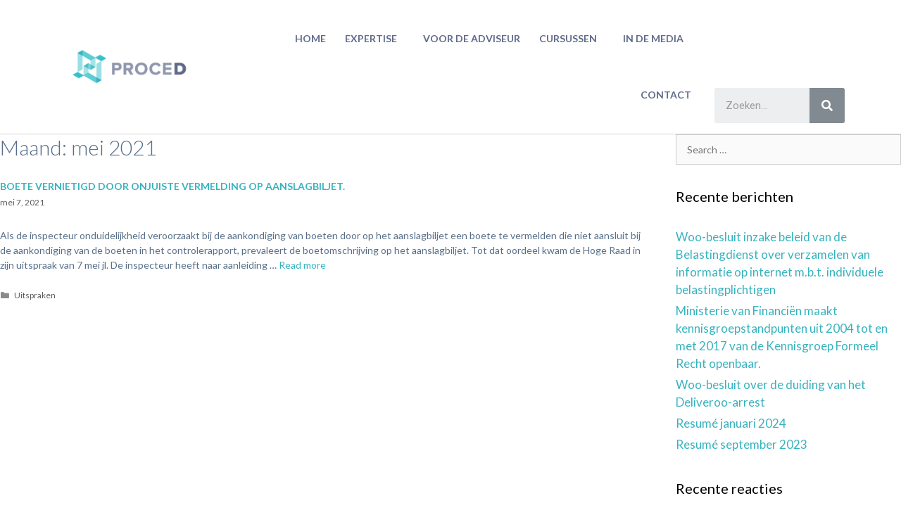

--- FILE ---
content_type: text/html; charset=UTF-8
request_url: https://www.proced.nl/2021/05/
body_size: 13203
content:
<!DOCTYPE html>
<html lang="nl">
<head>
	<meta charset="UTF-8">
	<meta name="viewport" content="width=device-width, initial-scale=1.0, viewport-fit=cover" />		<meta name='robots' content='noindex, follow' />

	<!-- This site is optimized with the Yoast SEO plugin v19.3 - https://yoast.com/wordpress/plugins/seo/ -->
	<title>mei 2021 - ProceD</title>
	<meta property="og:locale" content="nl_NL" />
	<meta property="og:type" content="website" />
	<meta property="og:title" content="mei 2021 - ProceD" />
	<meta property="og:url" content="https://www.proced.nl/2021/05/" />
	<meta property="og:site_name" content="ProceD" />
	<meta name="twitter:card" content="summary_large_image" />
	<script type="application/ld+json" class="yoast-schema-graph">{"@context":"https://schema.org","@graph":[{"@type":"Organization","@id":"https://www.proced.nl/#organization","name":"ProceD","url":"https://www.proced.nl/","sameAs":[],"logo":{"@type":"ImageObject","inLanguage":"nl","@id":"https://www.proced.nl/#/schema/logo/image/","url":"https://www.proced.nl/wp-content/uploads/2018/10/logo.png","contentUrl":"https://www.proced.nl/wp-content/uploads/2018/10/logo.png","width":232,"height":99,"caption":"ProceD"},"image":{"@id":"https://www.proced.nl/#/schema/logo/image/"}},{"@type":"WebSite","@id":"https://www.proced.nl/#website","url":"https://www.proced.nl/","name":"ProceD","description":"My WordPress Blog","publisher":{"@id":"https://www.proced.nl/#organization"},"potentialAction":[{"@type":"SearchAction","target":{"@type":"EntryPoint","urlTemplate":"https://www.proced.nl/?s={search_term_string}"},"query-input":"required name=search_term_string"}],"inLanguage":"nl"},{"@type":"CollectionPage","@id":"https://www.proced.nl/2021/05/","url":"https://www.proced.nl/2021/05/","name":"mei 2021 - ProceD","isPartOf":{"@id":"https://www.proced.nl/#website"},"breadcrumb":{"@id":"https://www.proced.nl/2021/05/#breadcrumb"},"inLanguage":"nl","potentialAction":[{"@type":"ReadAction","target":["https://www.proced.nl/2021/05/"]}]},{"@type":"BreadcrumbList","@id":"https://www.proced.nl/2021/05/#breadcrumb","itemListElement":[{"@type":"ListItem","position":1,"name":"Home","item":"https://www.proced.nl/"},{"@type":"ListItem","position":2,"name":"Archieven voor mei 2021"}]}]}</script>
	<!-- / Yoast SEO plugin. -->


<link rel='dns-prefetch' href='//fonts.googleapis.com' />
<link rel='dns-prefetch' href='//s.w.org' />
<link href='https://fonts.gstatic.com' crossorigin rel='preconnect' />
<link rel="alternate" type="application/rss+xml" title="ProceD &raquo; Feed" href="https://www.proced.nl/feed/" />
<link rel="alternate" type="application/rss+xml" title="ProceD &raquo; Reactiesfeed" href="https://www.proced.nl/comments/feed/" />
<script type="text/javascript">
window._wpemojiSettings = {"baseUrl":"https:\/\/s.w.org\/images\/core\/emoji\/14.0.0\/72x72\/","ext":".png","svgUrl":"https:\/\/s.w.org\/images\/core\/emoji\/14.0.0\/svg\/","svgExt":".svg","source":{"concatemoji":"https:\/\/www.proced.nl\/wp-includes\/js\/wp-emoji-release.min.js?ver=6.0.11"}};
/*! This file is auto-generated */
!function(e,a,t){var n,r,o,i=a.createElement("canvas"),p=i.getContext&&i.getContext("2d");function s(e,t){var a=String.fromCharCode,e=(p.clearRect(0,0,i.width,i.height),p.fillText(a.apply(this,e),0,0),i.toDataURL());return p.clearRect(0,0,i.width,i.height),p.fillText(a.apply(this,t),0,0),e===i.toDataURL()}function c(e){var t=a.createElement("script");t.src=e,t.defer=t.type="text/javascript",a.getElementsByTagName("head")[0].appendChild(t)}for(o=Array("flag","emoji"),t.supports={everything:!0,everythingExceptFlag:!0},r=0;r<o.length;r++)t.supports[o[r]]=function(e){if(!p||!p.fillText)return!1;switch(p.textBaseline="top",p.font="600 32px Arial",e){case"flag":return s([127987,65039,8205,9895,65039],[127987,65039,8203,9895,65039])?!1:!s([55356,56826,55356,56819],[55356,56826,8203,55356,56819])&&!s([55356,57332,56128,56423,56128,56418,56128,56421,56128,56430,56128,56423,56128,56447],[55356,57332,8203,56128,56423,8203,56128,56418,8203,56128,56421,8203,56128,56430,8203,56128,56423,8203,56128,56447]);case"emoji":return!s([129777,127995,8205,129778,127999],[129777,127995,8203,129778,127999])}return!1}(o[r]),t.supports.everything=t.supports.everything&&t.supports[o[r]],"flag"!==o[r]&&(t.supports.everythingExceptFlag=t.supports.everythingExceptFlag&&t.supports[o[r]]);t.supports.everythingExceptFlag=t.supports.everythingExceptFlag&&!t.supports.flag,t.DOMReady=!1,t.readyCallback=function(){t.DOMReady=!0},t.supports.everything||(n=function(){t.readyCallback()},a.addEventListener?(a.addEventListener("DOMContentLoaded",n,!1),e.addEventListener("load",n,!1)):(e.attachEvent("onload",n),a.attachEvent("onreadystatechange",function(){"complete"===a.readyState&&t.readyCallback()})),(e=t.source||{}).concatemoji?c(e.concatemoji):e.wpemoji&&e.twemoji&&(c(e.twemoji),c(e.wpemoji)))}(window,document,window._wpemojiSettings);
</script>
<style type="text/css">
img.wp-smiley,
img.emoji {
	display: inline !important;
	border: none !important;
	box-shadow: none !important;
	height: 1em !important;
	width: 1em !important;
	margin: 0 0.07em !important;
	vertical-align: -0.1em !important;
	background: none !important;
	padding: 0 !important;
}
</style>
	<link rel='stylesheet' id='generate-fonts-css'  href='//fonts.googleapis.com/css?family=Lato:100,100italic,300,300italic,regular,italic,700,700italic,900,900italic' type='text/css' media='all' />
<link rel='stylesheet' id='wp-block-library-css'  href='https://www.proced.nl/wp-includes/css/dist/block-library/style.min.css?ver=6.0.11' type='text/css' media='all' />
<style id='global-styles-inline-css' type='text/css'>
body{--wp--preset--color--black: #000000;--wp--preset--color--cyan-bluish-gray: #abb8c3;--wp--preset--color--white: #ffffff;--wp--preset--color--pale-pink: #f78da7;--wp--preset--color--vivid-red: #cf2e2e;--wp--preset--color--luminous-vivid-orange: #ff6900;--wp--preset--color--luminous-vivid-amber: #fcb900;--wp--preset--color--light-green-cyan: #7bdcb5;--wp--preset--color--vivid-green-cyan: #00d084;--wp--preset--color--pale-cyan-blue: #8ed1fc;--wp--preset--color--vivid-cyan-blue: #0693e3;--wp--preset--color--vivid-purple: #9b51e0;--wp--preset--gradient--vivid-cyan-blue-to-vivid-purple: linear-gradient(135deg,rgba(6,147,227,1) 0%,rgb(155,81,224) 100%);--wp--preset--gradient--light-green-cyan-to-vivid-green-cyan: linear-gradient(135deg,rgb(122,220,180) 0%,rgb(0,208,130) 100%);--wp--preset--gradient--luminous-vivid-amber-to-luminous-vivid-orange: linear-gradient(135deg,rgba(252,185,0,1) 0%,rgba(255,105,0,1) 100%);--wp--preset--gradient--luminous-vivid-orange-to-vivid-red: linear-gradient(135deg,rgba(255,105,0,1) 0%,rgb(207,46,46) 100%);--wp--preset--gradient--very-light-gray-to-cyan-bluish-gray: linear-gradient(135deg,rgb(238,238,238) 0%,rgb(169,184,195) 100%);--wp--preset--gradient--cool-to-warm-spectrum: linear-gradient(135deg,rgb(74,234,220) 0%,rgb(151,120,209) 20%,rgb(207,42,186) 40%,rgb(238,44,130) 60%,rgb(251,105,98) 80%,rgb(254,248,76) 100%);--wp--preset--gradient--blush-light-purple: linear-gradient(135deg,rgb(255,206,236) 0%,rgb(152,150,240) 100%);--wp--preset--gradient--blush-bordeaux: linear-gradient(135deg,rgb(254,205,165) 0%,rgb(254,45,45) 50%,rgb(107,0,62) 100%);--wp--preset--gradient--luminous-dusk: linear-gradient(135deg,rgb(255,203,112) 0%,rgb(199,81,192) 50%,rgb(65,88,208) 100%);--wp--preset--gradient--pale-ocean: linear-gradient(135deg,rgb(255,245,203) 0%,rgb(182,227,212) 50%,rgb(51,167,181) 100%);--wp--preset--gradient--electric-grass: linear-gradient(135deg,rgb(202,248,128) 0%,rgb(113,206,126) 100%);--wp--preset--gradient--midnight: linear-gradient(135deg,rgb(2,3,129) 0%,rgb(40,116,252) 100%);--wp--preset--duotone--dark-grayscale: url('#wp-duotone-dark-grayscale');--wp--preset--duotone--grayscale: url('#wp-duotone-grayscale');--wp--preset--duotone--purple-yellow: url('#wp-duotone-purple-yellow');--wp--preset--duotone--blue-red: url('#wp-duotone-blue-red');--wp--preset--duotone--midnight: url('#wp-duotone-midnight');--wp--preset--duotone--magenta-yellow: url('#wp-duotone-magenta-yellow');--wp--preset--duotone--purple-green: url('#wp-duotone-purple-green');--wp--preset--duotone--blue-orange: url('#wp-duotone-blue-orange');--wp--preset--font-size--small: 13px;--wp--preset--font-size--medium: 20px;--wp--preset--font-size--large: 36px;--wp--preset--font-size--x-large: 42px;}.has-black-color{color: var(--wp--preset--color--black) !important;}.has-cyan-bluish-gray-color{color: var(--wp--preset--color--cyan-bluish-gray) !important;}.has-white-color{color: var(--wp--preset--color--white) !important;}.has-pale-pink-color{color: var(--wp--preset--color--pale-pink) !important;}.has-vivid-red-color{color: var(--wp--preset--color--vivid-red) !important;}.has-luminous-vivid-orange-color{color: var(--wp--preset--color--luminous-vivid-orange) !important;}.has-luminous-vivid-amber-color{color: var(--wp--preset--color--luminous-vivid-amber) !important;}.has-light-green-cyan-color{color: var(--wp--preset--color--light-green-cyan) !important;}.has-vivid-green-cyan-color{color: var(--wp--preset--color--vivid-green-cyan) !important;}.has-pale-cyan-blue-color{color: var(--wp--preset--color--pale-cyan-blue) !important;}.has-vivid-cyan-blue-color{color: var(--wp--preset--color--vivid-cyan-blue) !important;}.has-vivid-purple-color{color: var(--wp--preset--color--vivid-purple) !important;}.has-black-background-color{background-color: var(--wp--preset--color--black) !important;}.has-cyan-bluish-gray-background-color{background-color: var(--wp--preset--color--cyan-bluish-gray) !important;}.has-white-background-color{background-color: var(--wp--preset--color--white) !important;}.has-pale-pink-background-color{background-color: var(--wp--preset--color--pale-pink) !important;}.has-vivid-red-background-color{background-color: var(--wp--preset--color--vivid-red) !important;}.has-luminous-vivid-orange-background-color{background-color: var(--wp--preset--color--luminous-vivid-orange) !important;}.has-luminous-vivid-amber-background-color{background-color: var(--wp--preset--color--luminous-vivid-amber) !important;}.has-light-green-cyan-background-color{background-color: var(--wp--preset--color--light-green-cyan) !important;}.has-vivid-green-cyan-background-color{background-color: var(--wp--preset--color--vivid-green-cyan) !important;}.has-pale-cyan-blue-background-color{background-color: var(--wp--preset--color--pale-cyan-blue) !important;}.has-vivid-cyan-blue-background-color{background-color: var(--wp--preset--color--vivid-cyan-blue) !important;}.has-vivid-purple-background-color{background-color: var(--wp--preset--color--vivid-purple) !important;}.has-black-border-color{border-color: var(--wp--preset--color--black) !important;}.has-cyan-bluish-gray-border-color{border-color: var(--wp--preset--color--cyan-bluish-gray) !important;}.has-white-border-color{border-color: var(--wp--preset--color--white) !important;}.has-pale-pink-border-color{border-color: var(--wp--preset--color--pale-pink) !important;}.has-vivid-red-border-color{border-color: var(--wp--preset--color--vivid-red) !important;}.has-luminous-vivid-orange-border-color{border-color: var(--wp--preset--color--luminous-vivid-orange) !important;}.has-luminous-vivid-amber-border-color{border-color: var(--wp--preset--color--luminous-vivid-amber) !important;}.has-light-green-cyan-border-color{border-color: var(--wp--preset--color--light-green-cyan) !important;}.has-vivid-green-cyan-border-color{border-color: var(--wp--preset--color--vivid-green-cyan) !important;}.has-pale-cyan-blue-border-color{border-color: var(--wp--preset--color--pale-cyan-blue) !important;}.has-vivid-cyan-blue-border-color{border-color: var(--wp--preset--color--vivid-cyan-blue) !important;}.has-vivid-purple-border-color{border-color: var(--wp--preset--color--vivid-purple) !important;}.has-vivid-cyan-blue-to-vivid-purple-gradient-background{background: var(--wp--preset--gradient--vivid-cyan-blue-to-vivid-purple) !important;}.has-light-green-cyan-to-vivid-green-cyan-gradient-background{background: var(--wp--preset--gradient--light-green-cyan-to-vivid-green-cyan) !important;}.has-luminous-vivid-amber-to-luminous-vivid-orange-gradient-background{background: var(--wp--preset--gradient--luminous-vivid-amber-to-luminous-vivid-orange) !important;}.has-luminous-vivid-orange-to-vivid-red-gradient-background{background: var(--wp--preset--gradient--luminous-vivid-orange-to-vivid-red) !important;}.has-very-light-gray-to-cyan-bluish-gray-gradient-background{background: var(--wp--preset--gradient--very-light-gray-to-cyan-bluish-gray) !important;}.has-cool-to-warm-spectrum-gradient-background{background: var(--wp--preset--gradient--cool-to-warm-spectrum) !important;}.has-blush-light-purple-gradient-background{background: var(--wp--preset--gradient--blush-light-purple) !important;}.has-blush-bordeaux-gradient-background{background: var(--wp--preset--gradient--blush-bordeaux) !important;}.has-luminous-dusk-gradient-background{background: var(--wp--preset--gradient--luminous-dusk) !important;}.has-pale-ocean-gradient-background{background: var(--wp--preset--gradient--pale-ocean) !important;}.has-electric-grass-gradient-background{background: var(--wp--preset--gradient--electric-grass) !important;}.has-midnight-gradient-background{background: var(--wp--preset--gradient--midnight) !important;}.has-small-font-size{font-size: var(--wp--preset--font-size--small) !important;}.has-medium-font-size{font-size: var(--wp--preset--font-size--medium) !important;}.has-large-font-size{font-size: var(--wp--preset--font-size--large) !important;}.has-x-large-font-size{font-size: var(--wp--preset--font-size--x-large) !important;}
</style>
<link rel='stylesheet' id='ctf_styles-css'  href='https://www.proced.nl/wp-content/plugins/custom-twitter-feeds/css/ctf-styles.min.css?ver=2.0.7' type='text/css' media='all' />
<link rel='stylesheet' id='generate-style-grid-css'  href='https://www.proced.nl/wp-content/themes/proced/css/unsemantic-grid.min.css?ver=2.1.4' type='text/css' media='all' />
<link rel='stylesheet' id='generate-style-css'  href='https://www.proced.nl/wp-content/themes/proced/style.min.css?ver=2.1.4' type='text/css' media='all' />
<style id='generate-style-inline-css' type='text/css'>
body{background-color:#ffffff;color:#586f89;}a, a:visited{color:#37b3be;text-decoration:none;}a:visited{color:#37b3be;}a:hover, a:focus, a:active{color:#37b3be;text-decoration:none;}body .grid-container{max-width:1140px;}body, button, input, select, textarea{font-family:"Lato", sans-serif;font-weight:400;font-size:14px;}.main-title{font-family:"Lato", sans-serif;}.main-navigation a, .menu-toggle{font-family:"Lato", sans-serif;font-weight:700;text-transform:uppercase;}.main-navigation .main-nav ul ul li a{font-size:14px;}h1{font-family:"Lato", sans-serif;font-size:30px;}h2{font-family:"Lato", sans-serif;font-weight:700;text-transform:uppercase;font-size:14px;}h3{font-family:"Lato", sans-serif;font-weight:700;text-transform:uppercase;font-size:14px;}h4{font-family:"Lato", sans-serif;font-weight:700;font-size:14px;line-height:1.2em;}@media (max-width:768px){.main-title{font-size:30px;}h1{font-size:30px;}h2{font-size:14px;}}.top-bar{background-color:#636363;color:#ffffff;}.top-bar a,.top-bar a:visited{color:#ffffff;}.top-bar a:hover{color:#303030;}.site-header{background-color:#ffffff;color:#3a3a3a;}.site-header a,.site-header a:visited{color:#3a3a3a;}.main-title a,.main-title a:hover,.main-title a:visited{color:#222222;}.site-description{color:#757575;}.main-navigation,.main-navigation ul ul{background-color:rgba(34,34,34,0);}.main-navigation .main-nav ul li a,.menu-toggle{color:#586f89;}.main-navigation .main-nav ul li:hover > a,.main-navigation .main-nav ul li:focus > a, .main-navigation .main-nav ul li.sfHover > a{color:#586f89;background-color:rgba(255,255,255,0);}button.menu-toggle:hover,button.menu-toggle:focus,.main-navigation .mobile-bar-items a,.main-navigation .mobile-bar-items a:hover,.main-navigation .mobile-bar-items a:focus{color:#586f89;}.main-navigation .main-nav ul li[class*="current-menu-"] > a{color:#586f89;background-color:rgba(63,63,63,0);}.main-navigation .main-nav ul li[class*="current-menu-"] > a:hover,.main-navigation .main-nav ul li[class*="current-menu-"].sfHover > a{color:#586f89;background-color:rgba(63,63,63,0);}.navigation-search input[type="search"],.navigation-search input[type="search"]:active{color:rgba(255,255,255,0);background-color:rgba(255,255,255,0);}.navigation-search input[type="search"]:focus{color:#586f89;background-color:rgba(255,255,255,0);}.main-navigation ul ul{background-color:#3f3f3f;}.main-navigation .main-nav ul ul li a{color:#ffffff;}.main-navigation .main-nav ul ul li:hover > a,.main-navigation .main-nav ul ul li:focus > a,.main-navigation .main-nav ul ul li.sfHover > a{color:#586f89;background-color:#4f4f4f;}.main-navigation .main-nav ul ul li[class*="current-menu-"] > a{color:#586f89;background-color:rgba(79,79,79,0);}.main-navigation .main-nav ul ul li[class*="current-menu-"] > a:hover,.main-navigation .main-nav ul ul li[class*="current-menu-"].sfHover > a{color:#586f89;background-color:rgba(79,79,79,0);}.separate-containers .inside-article, .separate-containers .comments-area, .separate-containers .page-header, .one-container .container, .separate-containers .paging-navigation, .inside-page-header{background-color:#ffffff;}.entry-meta{color:#595959;}.entry-meta a,.entry-meta a:visited{color:#595959;}.entry-meta a:hover{color:#1e73be;}.sidebar .widget{background-color:#ffffff;}.sidebar .widget .widget-title{color:#000000;}.footer-widgets{background-color:#ffffff;}.footer-widgets .widget-title{color:#000000;}.site-info{color:#ffffff;background-color:#222222;}.site-info a,.site-info a:visited{color:#ffffff;}.site-info a:hover{color:#606060;}.footer-bar .widget_nav_menu .current-menu-item a{color:#606060;}input[type="text"],input[type="email"],input[type="url"],input[type="password"],input[type="search"],input[type="tel"],input[type="number"],textarea,select{color:#666666;background-color:#fafafa;border-color:#cccccc;}input[type="text"]:focus,input[type="email"]:focus,input[type="url"]:focus,input[type="password"]:focus,input[type="search"]:focus,input[type="tel"]:focus,input[type="number"]:focus,textarea:focus,select:focus{color:#666666;background-color:#ffffff;border-color:#bfbfbf;}button,html input[type="button"],input[type="reset"],input[type="submit"],a.button,a.button:visited{color:#ffffff;background-color:#666666;}button:hover,html input[type="button"]:hover,input[type="reset"]:hover,input[type="submit"]:hover,a.button:hover,button:focus,html input[type="button"]:focus,input[type="reset"]:focus,input[type="submit"]:focus,a.button:focus{color:#ffffff;background-color:#3f3f3f;}.generate-back-to-top,.generate-back-to-top:visited{background-color:rgba( 0,0,0,0.4 );color:#ffffff;}.generate-back-to-top:hover,.generate-back-to-top:focus{background-color:rgba( 0,0,0,0.6 );color:#ffffff;}@media (max-width:768px){.separate-containers .inside-article, .separate-containers .comments-area, .separate-containers .page-header, .separate-containers .paging-navigation, .one-container .site-content, .inside-page-header{padding:30px;}}.main-navigation .main-nav ul li a,.menu-toggle,.main-navigation .mobile-bar-items a{padding-left:38px;padding-right:38px;}.main-navigation .main-nav ul ul li a{padding:10px 38px 10px 38px;}.main-navigation ul ul{top:auto;}.navigation-search, .navigation-search input{height:100%;}.rtl .menu-item-has-children .dropdown-menu-toggle{padding-left:38px;}.menu-item-has-children .dropdown-menu-toggle{padding-right:38px;}.rtl .main-navigation .main-nav ul li.menu-item-has-children > a{padding-right:38px;}.footer-widgets{padding:39px 40px 40px 40px;}.one-container .sidebar .widget{padding:0px;}/* End cached CSS */
.slideout-navigation.main-navigation .main-nav ul li a{font-weight:normal;text-transform:none;}
</style>
<link rel='stylesheet' id='generate-mobile-style-css'  href='https://www.proced.nl/wp-content/themes/proced/css/mobile.min.css?ver=2.1.4' type='text/css' media='all' />
<link rel='stylesheet' id='generate-child-css'  href='https://www.proced.nl/wp-content/themes/proced_child/style.css?ver=1566836449' type='text/css' media='all' />
<link rel='stylesheet' id='elementor-icons-css'  href='https://www.proced.nl/wp-content/plugins/elementor/assets/lib/eicons/css/elementor-icons.min.css?ver=5.15.0' type='text/css' media='all' />
<link rel='stylesheet' id='elementor-frontend-legacy-css'  href='https://www.proced.nl/wp-content/plugins/elementor/assets/css/frontend-legacy.min.css?ver=3.6.7' type='text/css' media='all' />
<link rel='stylesheet' id='elementor-frontend-css'  href='https://www.proced.nl/wp-content/plugins/elementor/assets/css/frontend.min.css?ver=3.6.7' type='text/css' media='all' />
<link rel='stylesheet' id='elementor-post-3786-css'  href='https://www.proced.nl/wp-content/uploads/elementor/css/post-3786.css?ver=1657794735' type='text/css' media='all' />
<link rel='stylesheet' id='dce-style-css'  href='https://www.proced.nl/wp-content/plugins/dynamic-content-for-elementor/assets/css/style.min.css?ver=2.6.3' type='text/css' media='all' />
<link rel='stylesheet' id='dashicons-css'  href='https://www.proced.nl/wp-includes/css/dashicons.min.css?ver=6.0.11' type='text/css' media='all' />
<link rel='stylesheet' id='elementor-pro-css'  href='https://www.proced.nl/wp-content/plugins/elementor-pro/assets/css/frontend.min.css?ver=3.7.2' type='text/css' media='all' />
<link rel='stylesheet' id='font-awesome-5-all-css'  href='https://www.proced.nl/wp-content/plugins/elementor/assets/lib/font-awesome/css/all.min.css?ver=3.6.7' type='text/css' media='all' />
<link rel='stylesheet' id='font-awesome-4-shim-css'  href='https://www.proced.nl/wp-content/plugins/elementor/assets/lib/font-awesome/css/v4-shims.min.css?ver=3.6.7' type='text/css' media='all' />
<link rel='stylesheet' id='elementor-global-css'  href='https://www.proced.nl/wp-content/uploads/elementor/css/global.css?ver=1657794783' type='text/css' media='all' />
<link rel='stylesheet' id='elementor-post-107-css'  href='https://www.proced.nl/wp-content/uploads/elementor/css/post-107.css?ver=1657794736' type='text/css' media='all' />
<link rel='stylesheet' id='elementor-post-125-css'  href='https://www.proced.nl/wp-content/uploads/elementor/css/post-125.css?ver=1657794736' type='text/css' media='all' />
<link rel='stylesheet' id='generate-blog-css'  href='https://www.proced.nl/wp-content/plugins/gp-premium/blog/functions/css/style-min.css?ver=1.7.8' type='text/css' media='all' />
<link rel='stylesheet' id='google-fonts-1-css'  href='https://fonts.googleapis.com/css?family=Roboto%3A100%2C100italic%2C200%2C200italic%2C300%2C300italic%2C400%2C400italic%2C500%2C500italic%2C600%2C600italic%2C700%2C700italic%2C800%2C800italic%2C900%2C900italic%7CRoboto+Slab%3A100%2C100italic%2C200%2C200italic%2C300%2C300italic%2C400%2C400italic%2C500%2C500italic%2C600%2C600italic%2C700%2C700italic%2C800%2C800italic%2C900%2C900italic%7CLato%3A100%2C100italic%2C200%2C200italic%2C300%2C300italic%2C400%2C400italic%2C500%2C500italic%2C600%2C600italic%2C700%2C700italic%2C800%2C800italic%2C900%2C900italic&#038;display=auto&#038;ver=6.0.11' type='text/css' media='all' />
<link rel='stylesheet' id='elementor-icons-shared-0-css'  href='https://www.proced.nl/wp-content/plugins/elementor/assets/lib/font-awesome/css/fontawesome.min.css?ver=5.15.3' type='text/css' media='all' />
<link rel='stylesheet' id='elementor-icons-fa-solid-css'  href='https://www.proced.nl/wp-content/plugins/elementor/assets/lib/font-awesome/css/solid.min.css?ver=5.15.3' type='text/css' media='all' />
<link rel='stylesheet' id='elementor-icons-fa-brands-css'  href='https://www.proced.nl/wp-content/plugins/elementor/assets/lib/font-awesome/css/brands.min.css?ver=5.15.3' type='text/css' media='all' />
<script type='text/javascript' src='https://www.proced.nl/wp-includes/js/jquery/jquery.min.js?ver=3.6.0' id='jquery-core-js'></script>
<script type='text/javascript' src='https://www.proced.nl/wp-includes/js/jquery/jquery-migrate.min.js?ver=3.3.2' id='jquery-migrate-js'></script>
<script type='text/javascript' src='https://www.proced.nl/wp-content/plugins/twitter-tweets/js/weblizar-fronend-twitter-tweets.js?ver=1' id='wl-weblizar-fronend-twitter-tweets-js'></script>
<script type='text/javascript' src='https://www.proced.nl/wp-content/plugins/elementor/assets/lib/font-awesome/js/v4-shims.min.js?ver=3.6.7' id='font-awesome-4-shim-js'></script>
<link rel="https://api.w.org/" href="https://www.proced.nl/wp-json/" /><link rel="EditURI" type="application/rsd+xml" title="RSD" href="https://www.proced.nl/xmlrpc.php?rsd" />
<link rel="wlwmanifest" type="application/wlwmanifest+xml" href="https://www.proced.nl/wp-includes/wlwmanifest.xml" /> 
<meta name="generator" content="WordPress 6.0.11" />
<meta name="viewport" content="width=device-width, initial-scale=1"><style type="text/css">.recentcomments a{display:inline !important;padding:0 !important;margin:0 !important;}</style><!-- Google Tag Manager -->
<script>(function(w,d,s,l,i){w[l]=w[l]||[];w[l].push({'gtm.start':
new Date().getTime(),event:'gtm.js'});var f=d.getElementsByTagName(s)[0],
j=d.createElement(s),dl=l!='dataLayer'?'&l='+l:'';j.async=true;j.src=
'https://www.googletagmanager.com/gtm.js?id='+i+dl;f.parentNode.insertBefore(j,f);
})(window,document,'script','dataLayer','GTM-5DSDLLT');</script>
<!-- End Google Tag Manager -->		<style type="text/css" id="wp-custom-css">
			.related_link {
	padding: 2px;
    border-left: 5px #aedfe5 solid;
    margin: 5px;
    padding-left: 10px;
	background:#eaf9fb;
}		</style>
		</head>
<body class="archive date wp-custom-logo post-image-below-header post-image-aligned-center sticky-menu-fade  right-sidebar nav-float-right fluid-header one-container active-footer-widgets-0 nav-search-enabled nav-aligned-right header-aligned-left dropdown-hover elementor-default elementor-kit-3786">

		<div data-elementor-type="header" data-elementor-id="107" data-post-id="2368" data-obj-id="2368" class="elementor elementor-107 dce-elementor-post-2368 elementor-location-header">
					<div class="elementor-section-wrap">
								<header data-dce-background-color="#ffffff" class="elementor-section elementor-top-section elementor-element elementor-element-5a5b73d5 elementor-section-content-middle elementor-section-boxed elementor-section-height-default elementor-section-height-default" data-id="5a5b73d5" data-element_type="section" data-settings="{&quot;background_background&quot;:&quot;classic&quot;}">
						<div class="elementor-container elementor-column-gap-default">
							<div class="elementor-row">
					<div class="elementor-column elementor-col-33 elementor-top-column elementor-element elementor-element-4cb8add7" data-id="4cb8add7" data-element_type="column">
			<div class="elementor-column-wrap elementor-element-populated">
							<div class="elementor-widget-wrap">
						<section class="elementor-section elementor-inner-section elementor-element elementor-element-16d2cdc5 elementor-section-content-middle elementor-section-boxed elementor-section-height-default elementor-section-height-default" data-id="16d2cdc5" data-element_type="section">
						<div class="elementor-container elementor-column-gap-no">
							<div class="elementor-row">
					<div class="elementor-column elementor-col-100 elementor-inner-column elementor-element elementor-element-5f5eb1b5" data-id="5f5eb1b5" data-element_type="column">
			<div class="elementor-column-wrap elementor-element-populated">
							<div class="elementor-widget-wrap">
						<div class="elementor-element elementor-element-64afcaf5 elementor-widget elementor-widget-theme-site-logo elementor-widget-image" data-id="64afcaf5" data-element_type="widget" data-widget_type="theme-site-logo.default">
				<div class="elementor-widget-container">
								<div class="elementor-image">
													<a href="https://www.proced.nl">
							<img width="232" height="99" src="https://www.proced.nl/wp-content/uploads/2018/10/logo.png" class="attachment-full size-full" alt="" loading="lazy" />								</a>
														</div>
						</div>
				</div>
						</div>
					</div>
		</div>
								</div>
					</div>
		</section>
						</div>
					</div>
		</div>
				<div class="elementor-column elementor-col-33 elementor-top-column elementor-element elementor-element-60fde342" data-id="60fde342" data-element_type="column">
			<div class="elementor-column-wrap elementor-element-populated">
							<div class="elementor-widget-wrap">
						<div class="elementor-element elementor-element-c39df86 elementor-nav-menu__align-right elementor-nav-menu--stretch elementor-nav-menu--dropdown-mobile elementor-nav-menu__text-align-center elementor-nav-menu--toggle elementor-nav-menu--burger elementor-widget elementor-widget-nav-menu" data-id="c39df86" data-element_type="widget" data-settings="{&quot;full_width&quot;:&quot;stretch&quot;,&quot;submenu_icon&quot;:{&quot;value&quot;:&quot;&lt;i class=\&quot;\&quot;&gt;&lt;\/i&gt;&quot;,&quot;library&quot;:&quot;&quot;},&quot;layout&quot;:&quot;horizontal&quot;,&quot;toggle&quot;:&quot;burger&quot;}" data-widget_type="nav-menu.default">
				<div class="elementor-widget-container">
						<nav migration_allowed="1" migrated="0" role="navigation" class="elementor-nav-menu--main elementor-nav-menu__container elementor-nav-menu--layout-horizontal e--pointer-none">
				<ul id="menu-1-c39df86" class="elementor-nav-menu"><li class="menu-item menu-item-type-post_type menu-item-object-page menu-item-home menu-item-814"><a href="https://www.proced.nl/" class="elementor-item">home</a></li>
<li class="menu-item menu-item-type-custom menu-item-object-custom menu-item-has-children menu-item-837"><a href="#" class="elementor-item elementor-item-anchor">Expertise</a>
<ul class="sub-menu elementor-nav-menu--dropdown">
	<li class="menu-item menu-item-type-post_type menu-item-object-page menu-item-446"><a href="https://www.proced.nl/boekenonderzoek-belastingdienst/" class="elementor-sub-item">Boekenonderzoek</a></li>
	<li class="menu-item menu-item-type-post_type menu-item-object-page menu-item-365"><a href="https://www.proced.nl/fiscale-procedures/" class="elementor-sub-item">Fiscale (boete)procedures</a></li>
	<li class="menu-item menu-item-type-post_type menu-item-object-page menu-item-447"><a href="https://www.proced.nl/inkeerprocedures/" class="elementor-sub-item">Inkeerprocedures</a></li>
	<li class="menu-item menu-item-type-post_type menu-item-object-page menu-item-3279"><a href="https://www.proced.nl/medeplegersboetes/" class="elementor-sub-item">Medeplegersboetes</a></li>
	<li class="menu-item menu-item-type-post_type menu-item-object-page menu-item-3278"><a href="https://www.proced.nl/vestigingsplaatsonderzoeken/" class="elementor-sub-item">Vestigingsplaatsonderzoeken</a></li>
</ul>
</li>
<li class="menu-item menu-item-type-post_type menu-item-object-page menu-item-3287"><a href="https://www.proced.nl/voor-de-adviseur/" class="elementor-item">Voor de adviseur</a></li>
<li class="menu-item menu-item-type-post_type menu-item-object-page menu-item-has-children menu-item-404"><a href="https://www.proced.nl/cursussen/" class="elementor-item">Cursussen</a>
<ul class="sub-menu elementor-nav-menu--dropdown">
	<li class="menu-item menu-item-type-post_type menu-item-object-page menu-item-405"><a href="https://www.proced.nl/studiebijeenkomst/" class="elementor-sub-item">Studiebijeenkomsten</a></li>
	<li class="menu-item menu-item-type-post_type menu-item-object-page menu-item-475"><a href="https://www.proced.nl/incompany-training/" class="elementor-sub-item">Incompany training</a></li>
	<li class="menu-item menu-item-type-post_type menu-item-object-page menu-item-474"><a href="https://www.proced.nl/vaktechnisch-overleg/" class="elementor-sub-item">Vaktechnisch overleg</a></li>
</ul>
</li>
<li class="menu-item menu-item-type-post_type menu-item-object-page menu-item-has-children menu-item-73"><a href="https://www.proced.nl/in-de-media/" class="elementor-item">in de media</a>
<ul class="sub-menu elementor-nav-menu--dropdown">
	<li class="menu-item menu-item-type-taxonomy menu-item-object-category menu-item-349"><a href="https://www.proced.nl/category/actualiteiten/" class="elementor-sub-item">Actualiteiten</a></li>
	<li class="menu-item menu-item-type-taxonomy menu-item-object-category menu-item-350"><a href="https://www.proced.nl/category/publicaties/" class="elementor-sub-item">Publicaties</a></li>
	<li class="menu-item menu-item-type-taxonomy menu-item-object-category menu-item-351"><a href="https://www.proced.nl/category/uitspraken/" class="elementor-sub-item">Uitspraken</a></li>
	<li class="menu-item menu-item-type-post_type menu-item-object-page menu-item-504"><a href="https://www.proced.nl/nieuwsbrief/" class="elementor-sub-item">Nieuwsbrief</a></li>
	<li class="menu-item menu-item-type-taxonomy menu-item-object-category menu-item-476"><a href="https://www.proced.nl/category/artikelen-nieuwsbrief/" class="elementor-sub-item">Artikelen nieuwsbrief</a></li>
</ul>
</li>
<li class="menu-item menu-item-type-post_type menu-item-object-page menu-item-466"><a href="https://www.proced.nl/contact/" class="elementor-item">Contact</a></li>
</ul>			</nav>
					<div class="elementor-menu-toggle" role="button" tabindex="0" aria-label="Menu toggle" aria-expanded="false">
			<i aria-hidden="true" role="presentation" class="elementor-menu-toggle__icon--open eicon-menu-bar"></i><i aria-hidden="true" role="presentation" class="elementor-menu-toggle__icon--close eicon-close"></i>			<span class="elementor-screen-only">Menu</span>
		</div>
			<nav class="elementor-nav-menu--dropdown elementor-nav-menu__container" role="navigation" aria-hidden="true">
				<ul id="menu-2-c39df86" class="elementor-nav-menu"><li class="menu-item menu-item-type-post_type menu-item-object-page menu-item-home menu-item-814"><a href="https://www.proced.nl/" class="elementor-item" tabindex="-1">home</a></li>
<li class="menu-item menu-item-type-custom menu-item-object-custom menu-item-has-children menu-item-837"><a href="#" class="elementor-item elementor-item-anchor" tabindex="-1">Expertise</a>
<ul class="sub-menu elementor-nav-menu--dropdown">
	<li class="menu-item menu-item-type-post_type menu-item-object-page menu-item-446"><a href="https://www.proced.nl/boekenonderzoek-belastingdienst/" class="elementor-sub-item" tabindex="-1">Boekenonderzoek</a></li>
	<li class="menu-item menu-item-type-post_type menu-item-object-page menu-item-365"><a href="https://www.proced.nl/fiscale-procedures/" class="elementor-sub-item" tabindex="-1">Fiscale (boete)procedures</a></li>
	<li class="menu-item menu-item-type-post_type menu-item-object-page menu-item-447"><a href="https://www.proced.nl/inkeerprocedures/" class="elementor-sub-item" tabindex="-1">Inkeerprocedures</a></li>
	<li class="menu-item menu-item-type-post_type menu-item-object-page menu-item-3279"><a href="https://www.proced.nl/medeplegersboetes/" class="elementor-sub-item" tabindex="-1">Medeplegersboetes</a></li>
	<li class="menu-item menu-item-type-post_type menu-item-object-page menu-item-3278"><a href="https://www.proced.nl/vestigingsplaatsonderzoeken/" class="elementor-sub-item" tabindex="-1">Vestigingsplaatsonderzoeken</a></li>
</ul>
</li>
<li class="menu-item menu-item-type-post_type menu-item-object-page menu-item-3287"><a href="https://www.proced.nl/voor-de-adviseur/" class="elementor-item" tabindex="-1">Voor de adviseur</a></li>
<li class="menu-item menu-item-type-post_type menu-item-object-page menu-item-has-children menu-item-404"><a href="https://www.proced.nl/cursussen/" class="elementor-item" tabindex="-1">Cursussen</a>
<ul class="sub-menu elementor-nav-menu--dropdown">
	<li class="menu-item menu-item-type-post_type menu-item-object-page menu-item-405"><a href="https://www.proced.nl/studiebijeenkomst/" class="elementor-sub-item" tabindex="-1">Studiebijeenkomsten</a></li>
	<li class="menu-item menu-item-type-post_type menu-item-object-page menu-item-475"><a href="https://www.proced.nl/incompany-training/" class="elementor-sub-item" tabindex="-1">Incompany training</a></li>
	<li class="menu-item menu-item-type-post_type menu-item-object-page menu-item-474"><a href="https://www.proced.nl/vaktechnisch-overleg/" class="elementor-sub-item" tabindex="-1">Vaktechnisch overleg</a></li>
</ul>
</li>
<li class="menu-item menu-item-type-post_type menu-item-object-page menu-item-has-children menu-item-73"><a href="https://www.proced.nl/in-de-media/" class="elementor-item" tabindex="-1">in de media</a>
<ul class="sub-menu elementor-nav-menu--dropdown">
	<li class="menu-item menu-item-type-taxonomy menu-item-object-category menu-item-349"><a href="https://www.proced.nl/category/actualiteiten/" class="elementor-sub-item" tabindex="-1">Actualiteiten</a></li>
	<li class="menu-item menu-item-type-taxonomy menu-item-object-category menu-item-350"><a href="https://www.proced.nl/category/publicaties/" class="elementor-sub-item" tabindex="-1">Publicaties</a></li>
	<li class="menu-item menu-item-type-taxonomy menu-item-object-category menu-item-351"><a href="https://www.proced.nl/category/uitspraken/" class="elementor-sub-item" tabindex="-1">Uitspraken</a></li>
	<li class="menu-item menu-item-type-post_type menu-item-object-page menu-item-504"><a href="https://www.proced.nl/nieuwsbrief/" class="elementor-sub-item" tabindex="-1">Nieuwsbrief</a></li>
	<li class="menu-item menu-item-type-taxonomy menu-item-object-category menu-item-476"><a href="https://www.proced.nl/category/artikelen-nieuwsbrief/" class="elementor-sub-item" tabindex="-1">Artikelen nieuwsbrief</a></li>
</ul>
</li>
<li class="menu-item menu-item-type-post_type menu-item-object-page menu-item-466"><a href="https://www.proced.nl/contact/" class="elementor-item" tabindex="-1">Contact</a></li>
</ul>			</nav>
				</div>
				</div>
						</div>
					</div>
		</div>
				<div class="elementor-column elementor-col-33 elementor-top-column elementor-element elementor-element-fe9d94d" data-id="fe9d94d" data-element_type="column">
			<div class="elementor-column-wrap elementor-element-populated">
							<div class="elementor-widget-wrap">
						<div class="elementor-element elementor-element-ae86bab elementor-search-form--skin-classic elementor-search-form--button-type-icon elementor-search-form--icon-search elementor-widget elementor-widget-search-form" data-id="ae86bab" data-element_type="widget" data-settings="{&quot;skin&quot;:&quot;classic&quot;}" data-widget_type="search-form.default">
				<div class="elementor-widget-container">
					<form class="elementor-search-form" role="search" action="https://www.proced.nl" method="get">
									<div class="elementor-search-form__container">
								<input placeholder="Zoeken..." class="elementor-search-form__input" type="search" name="s" title="Zoeken" value="">
													<button class="elementor-search-form__submit" type="submit" title="Zoeken" aria-label="Zoeken">
													<i aria-hidden="true" class="fas fa-search"></i>							<span class="elementor-screen-only">Zoeken</span>
											</button>
											</div>
		</form>
				</div>
				</div>
						</div>
					</div>
		</div>
								</div>
					</div>
		</header>
							</div>
				</div>
		
	<div id="primary" class="content-area grid-parent mobile-grid-100 grid-75 tablet-grid-75">
		<main id="main" class="site-main">
					<header class="page-header">
			
			<h1 class="page-title">
				Maand: <span>mei 2021</span>			</h1>

					</header><!-- .page-header -->
		<article id="post-2368" class="post-2368 post type-post status-publish format-standard hentry category-uitspraken" itemtype='https://schema.org/CreativeWork' itemscope='itemscope'>
	<div class="inside-article">
		
		<header class="entry-header">
			<h2 class="entry-title" itemprop="headline"><a href="https://www.proced.nl/uitspraken/boete-vernietigd-door-onjuiste-vermelding-op-aanslagbiljet-hr-7-mei-2021/" rel="bookmark">Boete vernietigd door onjuiste vermelding op aanslagbiljet.</a></h2>			<div class="entry-meta">
				<span class="posted-on"><a href="https://www.proced.nl/uitspraken/boete-vernietigd-door-onjuiste-vermelding-op-aanslagbiljet-hr-7-mei-2021/" title="2:32 pm" rel="bookmark"><time class="updated" datetime="2021-06-03T14:34:12+00:00" itemprop="dateModified">juni 3, 2021</time><time class="entry-date published" datetime="2021-05-07T14:32:25+00:00" itemprop="datePublished">mei 7, 2021</time></a></span>			</div><!-- .entry-meta -->
				</header><!-- .entry-header -->

		
			<div class="entry-summary" itemprop="text">
				<p>Als de inspecteur onduidelijkheid veroorzaakt bij de aankondiging van boeten door op het aanslagbiljet een boete te vermelden die niet aansluit bij de aankondiging van de boeten in het controlerapport, prevaleert de boetomschrijving op het aanslagbiljet. Tot dat oordeel kwam de Hoge Raad in zijn uitspraak van 7 mei jl. De inspecteur heeft naar aanleiding &#8230; <a title="Boete vernietigd door onjuiste vermelding op aanslagbiljet." class="read-more" href="https://www.proced.nl/uitspraken/boete-vernietigd-door-onjuiste-vermelding-op-aanslagbiljet-hr-7-mei-2021/">Read more</a></p>
			</div><!-- .entry-summary -->

					<footer class="entry-meta">
				<span class="cat-links"><span class="screen-reader-text">Categories </span><a href="https://www.proced.nl/category/uitspraken/" rel="category tag">Uitspraken</a></span>			</footer><!-- .entry-meta -->
			</div><!-- .inside-article -->
</article><!-- #post-## -->
		</main><!-- #main -->
	</div><!-- #primary -->

	<div id="right-sidebar" itemtype="https://schema.org/WPSideBar" itemscope="itemscope" class="widget-area grid-25 tablet-grid-25 grid-parent sidebar">
	<div class="inside-right-sidebar">
		<aside id="search-2" class="widget inner-padding widget_search"><form method="get" class="search-form" action="https://www.proced.nl/">
	<label>
		<span class="screen-reader-text">Search for:</span>
		<input type="search" class="search-field" placeholder="Search &hellip;" value="" name="s" title="Search for:">
	</label>
	<input type="submit" class="search-submit" value="Search">
</form>
</aside>
		<aside id="recent-posts-2" class="widget inner-padding widget_recent_entries">
		<h2 class="widget-title">Recente berichten</h2>
		<ul>
											<li>
					<a href="https://www.proced.nl/actualiteiten/woo-besluit-inzake-beleid-van-de-belastingdienst-over-verzamelen-van-informatie-op-internet-m-b-t-individuele-belastingplichtigen/">Woo-besluit inzake beleid van de Belastingdienst over verzamelen van informatie op internet m.b.t. individuele belastingplichtigen</a>
									</li>
											<li>
					<a href="https://www.proced.nl/actualiteiten/ministerie-van-financien-maakt-kennisgroepstandpunten-uit-2004-tot-en-met-2017-van-de-kennisgroep-formeel-recht-openbaar/">Ministerie van Financiën maakt kennisgroepstandpunten uit 2004 tot en met 2017 van de Kennisgroep Formeel Recht openbaar.</a>
									</li>
											<li>
					<a href="https://www.proced.nl/actualiteiten/woo-besluit-over-de-duiding-van-het-deliveroo-arrest/">Woo-besluit over de duiding van het Deliveroo-arrest</a>
									</li>
											<li>
					<a href="https://www.proced.nl/nieuwsbrief/resume/januari-2024/">Resumé januari 2024</a>
									</li>
											<li>
					<a href="https://www.proced.nl/nieuwsbrief/resume/resume-september/">Resumé september 2023</a>
									</li>
					</ul>

		</aside><aside id="recent-comments-2" class="widget inner-padding widget_recent_comments"><h2 class="widget-title">Recente reacties</h2><ul id="recentcomments"></ul></aside><aside id="archives-2" class="widget inner-padding widget_archive"><h2 class="widget-title">Archieven</h2>
			<ul>
					<li><a href='https://www.proced.nl/2024/08/'>augustus 2024</a></li>
	<li><a href='https://www.proced.nl/2024/07/'>juli 2024</a></li>
	<li><a href='https://www.proced.nl/2024/06/'>juni 2024</a></li>
	<li><a href='https://www.proced.nl/2024/01/'>januari 2024</a></li>
	<li><a href='https://www.proced.nl/2023/09/'>september 2023</a></li>
	<li><a href='https://www.proced.nl/2023/08/'>augustus 2023</a></li>
	<li><a href='https://www.proced.nl/2023/07/'>juli 2023</a></li>
	<li><a href='https://www.proced.nl/2023/06/'>juni 2023</a></li>
	<li><a href='https://www.proced.nl/2023/05/'>mei 2023</a></li>
	<li><a href='https://www.proced.nl/2023/04/'>april 2023</a></li>
	<li><a href='https://www.proced.nl/2023/03/'>maart 2023</a></li>
	<li><a href='https://www.proced.nl/2023/02/'>februari 2023</a></li>
	<li><a href='https://www.proced.nl/2023/01/'>januari 2023</a></li>
	<li><a href='https://www.proced.nl/2022/12/'>december 2022</a></li>
	<li><a href='https://www.proced.nl/2022/11/'>november 2022</a></li>
	<li><a href='https://www.proced.nl/2022/10/'>oktober 2022</a></li>
	<li><a href='https://www.proced.nl/2022/09/'>september 2022</a></li>
	<li><a href='https://www.proced.nl/2022/08/'>augustus 2022</a></li>
	<li><a href='https://www.proced.nl/2022/07/'>juli 2022</a></li>
	<li><a href='https://www.proced.nl/2022/06/'>juni 2022</a></li>
	<li><a href='https://www.proced.nl/2022/05/'>mei 2022</a></li>
	<li><a href='https://www.proced.nl/2022/04/'>april 2022</a></li>
	<li><a href='https://www.proced.nl/2022/03/'>maart 2022</a></li>
	<li><a href='https://www.proced.nl/2022/02/'>februari 2022</a></li>
	<li><a href='https://www.proced.nl/2022/01/'>januari 2022</a></li>
	<li><a href='https://www.proced.nl/2021/12/'>december 2021</a></li>
	<li><a href='https://www.proced.nl/2021/11/'>november 2021</a></li>
	<li><a href='https://www.proced.nl/2021/10/'>oktober 2021</a></li>
	<li><a href='https://www.proced.nl/2021/09/'>september 2021</a></li>
	<li><a href='https://www.proced.nl/2021/08/'>augustus 2021</a></li>
	<li><a href='https://www.proced.nl/2021/07/'>juli 2021</a></li>
	<li><a href='https://www.proced.nl/2021/06/'>juni 2021</a></li>
	<li><a href='https://www.proced.nl/2021/05/' aria-current="page">mei 2021</a></li>
	<li><a href='https://www.proced.nl/2020/09/'>september 2020</a></li>
	<li><a href='https://www.proced.nl/2020/08/'>augustus 2020</a></li>
	<li><a href='https://www.proced.nl/2020/07/'>juli 2020</a></li>
	<li><a href='https://www.proced.nl/2020/06/'>juni 2020</a></li>
	<li><a href='https://www.proced.nl/2020/05/'>mei 2020</a></li>
	<li><a href='https://www.proced.nl/2020/04/'>april 2020</a></li>
	<li><a href='https://www.proced.nl/2020/03/'>maart 2020</a></li>
	<li><a href='https://www.proced.nl/2020/02/'>februari 2020</a></li>
	<li><a href='https://www.proced.nl/2019/11/'>november 2019</a></li>
	<li><a href='https://www.proced.nl/2019/10/'>oktober 2019</a></li>
	<li><a href='https://www.proced.nl/2019/08/'>augustus 2019</a></li>
	<li><a href='https://www.proced.nl/2019/07/'>juli 2019</a></li>
	<li><a href='https://www.proced.nl/2019/06/'>juni 2019</a></li>
	<li><a href='https://www.proced.nl/2019/04/'>april 2019</a></li>
	<li><a href='https://www.proced.nl/2019/03/'>maart 2019</a></li>
	<li><a href='https://www.proced.nl/2019/02/'>februari 2019</a></li>
	<li><a href='https://www.proced.nl/2018/11/'>november 2018</a></li>
	<li><a href='https://www.proced.nl/2018/10/'>oktober 2018</a></li>
	<li><a href='https://www.proced.nl/2018/08/'>augustus 2018</a></li>
	<li><a href='https://www.proced.nl/2018/07/'>juli 2018</a></li>
	<li><a href='https://www.proced.nl/2018/06/'>juni 2018</a></li>
	<li><a href='https://www.proced.nl/2018/05/'>mei 2018</a></li>
	<li><a href='https://www.proced.nl/2018/01/'>januari 2018</a></li>
	<li><a href='https://www.proced.nl/2017/12/'>december 2017</a></li>
	<li><a href='https://www.proced.nl/2017/11/'>november 2017</a></li>
	<li><a href='https://www.proced.nl/2017/10/'>oktober 2017</a></li>
	<li><a href='https://www.proced.nl/2017/09/'>september 2017</a></li>
	<li><a href='https://www.proced.nl/2017/08/'>augustus 2017</a></li>
	<li><a href='https://www.proced.nl/2017/07/'>juli 2017</a></li>
	<li><a href='https://www.proced.nl/2017/05/'>mei 2017</a></li>
	<li><a href='https://www.proced.nl/2017/04/'>april 2017</a></li>
	<li><a href='https://www.proced.nl/2017/02/'>februari 2017</a></li>
	<li><a href='https://www.proced.nl/2017/01/'>januari 2017</a></li>
	<li><a href='https://www.proced.nl/2016/12/'>december 2016</a></li>
	<li><a href='https://www.proced.nl/2016/11/'>november 2016</a></li>
	<li><a href='https://www.proced.nl/2016/08/'>augustus 2016</a></li>
	<li><a href='https://www.proced.nl/2016/06/'>juni 2016</a></li>
	<li><a href='https://www.proced.nl/2016/03/'>maart 2016</a></li>
	<li><a href='https://www.proced.nl/2015/07/'>juli 2015</a></li>
	<li><a href='https://www.proced.nl/2015/05/'>mei 2015</a></li>
	<li><a href='https://www.proced.nl/2015/04/'>april 2015</a></li>
	<li><a href='https://www.proced.nl/2015/03/'>maart 2015</a></li>
	<li><a href='https://www.proced.nl/2014/12/'>december 2014</a></li>
	<li><a href='https://www.proced.nl/2014/11/'>november 2014</a></li>
	<li><a href='https://www.proced.nl/2014/09/'>september 2014</a></li>
	<li><a href='https://www.proced.nl/2014/06/'>juni 2014</a></li>
	<li><a href='https://www.proced.nl/2014/04/'>april 2014</a></li>
	<li><a href='https://www.proced.nl/2014/03/'>maart 2014</a></li>
	<li><a href='https://www.proced.nl/2014/02/'>februari 2014</a></li>
	<li><a href='https://www.proced.nl/2014/01/'>januari 2014</a></li>
	<li><a href='https://www.proced.nl/2013/05/'>mei 2013</a></li>
	<li><a href='https://www.proced.nl/2013/03/'>maart 2013</a></li>
	<li><a href='https://www.proced.nl/2013/02/'>februari 2013</a></li>
	<li><a href='https://www.proced.nl/2012/10/'>oktober 2012</a></li>
	<li><a href='https://www.proced.nl/2012/09/'>september 2012</a></li>
	<li><a href='https://www.proced.nl/2012/07/'>juli 2012</a></li>
	<li><a href='https://www.proced.nl/2011/11/'>november 2011</a></li>
	<li><a href='https://www.proced.nl/2010/10/'>oktober 2010</a></li>
			</ul>

			</aside><aside id="categories-2" class="widget inner-padding widget_categories"><h2 class="widget-title">Categorieën</h2>
			<ul>
					<li class="cat-item cat-item-2"><a href="https://www.proced.nl/category/actualiteiten/">Actualiteiten</a>
</li>
	<li class="cat-item cat-item-5"><a href="https://www.proced.nl/category/artikelen-nieuwsbrief/">artikelen nieuwsbrief</a>
</li>
	<li class="cat-item cat-item-18"><a href="https://www.proced.nl/category/nieuwsbrief/boete-resume/">Boete resume</a>
</li>
	<li class="cat-item cat-item-16"><a href="https://www.proced.nl/category/nieuwsbrief/">Nieuwsbrief</a>
</li>
	<li class="cat-item cat-item-3"><a href="https://www.proced.nl/category/publicaties/">Publicaties</a>
</li>
	<li class="cat-item cat-item-17"><a href="https://www.proced.nl/category/nieuwsbrief/resume/">Resume</a>
</li>
	<li class="cat-item cat-item-4"><a href="https://www.proced.nl/category/uitspraken/">Uitspraken</a>
</li>
	<li class="cat-item cat-item-1"><a href="https://www.proced.nl/category/uncategorized/">Uncategorized</a>
</li>
			</ul>

			</aside><aside id="meta-2" class="widget inner-padding widget_meta"><h2 class="widget-title">Meta</h2>
		<ul>
						<li><a rel="nofollow" href="https://www.proced.nl/wp-login.php">Inloggen</a></li>
			<li><a href="https://www.proced.nl/feed/">Berichten feed</a></li>
			<li><a href="https://www.proced.nl/comments/feed/">Reacties feed</a></li>

			<li><a href="https://nl.wordpress.org/">WordPress.org</a></li>
		</ul>

		</aside>	</div><!-- .inside-right-sidebar -->
</div><!-- #secondary -->
		<div data-elementor-type="footer" data-elementor-id="125" data-post-id="2368" data-obj-id="2368" class="elementor elementor-125 dce-elementor-post-2368 elementor-bc-flex-widget elementor-location-footer">
					<div class="elementor-section-wrap">
								<section data-dce-background-color="#586f89" class="elementor-section elementor-top-section elementor-element elementor-element-2c7f0b62 elementor-section-boxed elementor-section-height-default elementor-section-height-default" data-id="2c7f0b62" data-element_type="section" data-settings="{&quot;background_background&quot;:&quot;classic&quot;}">
						<div class="elementor-container elementor-column-gap-default">
							<div class="elementor-row">
					<div class="elementor-column elementor-col-20 elementor-top-column elementor-element elementor-element-62940468" data-id="62940468" data-element_type="column">
			<div class="elementor-column-wrap elementor-element-populated">
							<div class="elementor-widget-wrap">
						<div class="elementor-element elementor-element-477de2d7 elementor-tablet-align-left elementor-hidden-tablet elementor-icon-list--layout-traditional elementor-list-item-link-full_width elementor-widget elementor-widget-icon-list" data-id="477de2d7" data-element_type="widget" data-widget_type="icon-list.default">
				<div class="elementor-widget-container">
					<ul class="elementor-icon-list-items">
							<li class="elementor-icon-list-item">
											<span class="elementor-icon-list-icon">
																<i class="fa fa-map-marker" aria-hidden="true"></i>
													</span>
										<span class="elementor-icon-list-text"><b>ProceD</b><br>Rembrandtweg 665 A<br>1181 GV Amstelveen</span>
									</li>
								<li class="elementor-icon-list-item">
											<span class="elementor-icon-list-icon">
																<i class="fa fa-phone" aria-hidden="true"></i>
													</span>
										<span class="elementor-icon-list-text">020 453 45 48</span>
									</li>
								<li class="elementor-icon-list-item">
											<span class="elementor-icon-list-icon">
																<i class="fa fa-envelope" aria-hidden="true"></i>
													</span>
										<span class="elementor-icon-list-text"> info@proced.nl</span>
									</li>
						</ul>
				</div>
				</div>
						</div>
					</div>
		</div>
				<div class="elementor-column elementor-col-20 elementor-top-column elementor-element elementor-element-2db2edb1" data-id="2db2edb1" data-element_type="column">
			<div class="elementor-column-wrap elementor-element-populated">
							<div class="elementor-widget-wrap">
						<div class="elementor-element elementor-element-8d89cae elementor-widget elementor-widget-heading" data-id="8d89cae" data-element_type="widget" data-widget_type="heading.default">
				<div class="elementor-widget-container">
			<h4 class="elementor-heading-title elementor-size-default"><a href="/expertise/">expertise</a></h4>		</div>
				</div>
				<div class="elementor-element elementor-element-2c8e89e9 elementor-icon-list--layout-traditional elementor-list-item-link-full_width elementor-widget elementor-widget-icon-list" data-id="2c8e89e9" data-element_type="widget" data-widget_type="icon-list.default">
				<div class="elementor-widget-container">
					<ul class="elementor-icon-list-items">
							<li class="elementor-icon-list-item">
											<a href="/introductie/">

											<span class="elementor-icon-list-text">Introductie</span>
											</a>
									</li>
								<li class="elementor-icon-list-item">
											<a href="/boekenonderzoek-belastingdienst/">

											<span class="elementor-icon-list-text">Boekenonderzoek</span>
											</a>
									</li>
								<li class="elementor-icon-list-item">
											<a href="/fiscale-procedures/">

											<span class="elementor-icon-list-text">Fiscale procedures</span>
											</a>
									</li>
								<li class="elementor-icon-list-item">
											<a href="/inkeerprocedures/">

											<span class="elementor-icon-list-text">Inkeerprocedures</span>
											</a>
									</li>
						</ul>
				</div>
				</div>
						</div>
					</div>
		</div>
				<div class="elementor-column elementor-col-20 elementor-top-column elementor-element elementor-element-31428efe" data-id="31428efe" data-element_type="column">
			<div class="elementor-column-wrap elementor-element-populated">
							<div class="elementor-widget-wrap">
						<div class="elementor-element elementor-element-1882007b elementor-widget elementor-widget-heading" data-id="1882007b" data-element_type="widget" data-widget_type="heading.default">
				<div class="elementor-widget-container">
			<h4 class="elementor-heading-title elementor-size-default"><a href="/team/">Team</a></h4>		</div>
				</div>
				<div class="elementor-element elementor-element-7197ad83 elementor-widget elementor-widget-heading" data-id="7197ad83" data-element_type="widget" data-widget_type="heading.default">
				<div class="elementor-widget-container">
			<h4 class="elementor-heading-title elementor-size-default"><a href="/cursusssen/">Cursussen</a></h4>		</div>
				</div>
				<div class="elementor-element elementor-element-475fc62d elementor-icon-list--layout-traditional elementor-list-item-link-full_width elementor-widget elementor-widget-icon-list" data-id="475fc62d" data-element_type="widget" data-widget_type="icon-list.default">
				<div class="elementor-widget-container">
					<ul class="elementor-icon-list-items">
							<li class="elementor-icon-list-item">
											<a href="/studiebijeenkomst/">

											<span class="elementor-icon-list-text">Studiebijeenkomsten</span>
											</a>
									</li>
								<li class="elementor-icon-list-item">
											<a href="/incompany-training/">

											<span class="elementor-icon-list-text">Incompany training</span>
											</a>
									</li>
								<li class="elementor-icon-list-item">
											<a href="/vaktechnisch-overleg/">

											<span class="elementor-icon-list-text">Vaktechnisch overleg</span>
											</a>
									</li>
						</ul>
				</div>
				</div>
						</div>
					</div>
		</div>
				<div class="elementor-column elementor-col-20 elementor-top-column elementor-element elementor-element-146aa4d0" data-id="146aa4d0" data-element_type="column">
			<div class="elementor-column-wrap elementor-element-populated">
							<div class="elementor-widget-wrap">
						<div class="elementor-element elementor-element-248a03a elementor-widget elementor-widget-heading" data-id="248a03a" data-element_type="widget" data-widget_type="heading.default">
				<div class="elementor-widget-container">
			<h4 class="elementor-heading-title elementor-size-default"><a href="/in-de-media/">in de media</a></h4>		</div>
				</div>
				<div class="elementor-element elementor-element-0e20a22 elementor-icon-list--layout-traditional elementor-list-item-link-full_width elementor-widget elementor-widget-icon-list" data-id="0e20a22" data-element_type="widget" data-widget_type="icon-list.default">
				<div class="elementor-widget-container">
					<ul class="elementor-icon-list-items">
							<li class="elementor-icon-list-item">
											<a href="/actualiteiten/">

											<span class="elementor-icon-list-text">Actualiteiten</span>
											</a>
									</li>
								<li class="elementor-icon-list-item">
											<a href="/publicaties/">

											<span class="elementor-icon-list-text">Publicaties</span>
											</a>
									</li>
								<li class="elementor-icon-list-item">
											<a href="/nieuwsbrief/">

											<span class="elementor-icon-list-text">Nieuwsbrief</span>
											</a>
									</li>
								<li class="elementor-icon-list-item">
											<a href="/uitspraken/">

											<span class="elementor-icon-list-text">Uitspraken</span>
											</a>
									</li>
								<li class="elementor-icon-list-item">
											<a href="/fiscale-professional/">

											<span class="elementor-icon-list-text">Blog fiscale professional</span>
											</a>
									</li>
						</ul>
				</div>
				</div>
						</div>
					</div>
		</div>
				<div class="elementor-column elementor-col-20 elementor-top-column elementor-element elementor-element-33b19858" data-id="33b19858" data-element_type="column">
			<div class="elementor-column-wrap elementor-element-populated">
							<div class="elementor-widget-wrap">
						<div class="elementor-element elementor-element-72aeaf11 elementor-widget elementor-widget-heading" data-id="72aeaf11" data-element_type="widget" data-widget_type="heading.default">
				<div class="elementor-widget-container">
			<h4 class="elementor-heading-title elementor-size-default"><a href="/contact/">Contact</a></h4>		</div>
				</div>
						</div>
					</div>
		</div>
								</div>
					</div>
		</section>
				<section data-dce-background-color="#586f89" class="elementor-section elementor-top-section elementor-element elementor-element-60d585fd elementor-section-height-min-height elementor-section-content-middle elementor-section-boxed elementor-section-height-default elementor-section-items-middle" data-id="60d585fd" data-element_type="section" data-settings="{&quot;background_background&quot;:&quot;classic&quot;}">
						<div class="elementor-container elementor-column-gap-default">
							<div class="elementor-row">
					<div class="elementor-column elementor-col-50 elementor-top-column elementor-element elementor-element-22e6354f" data-id="22e6354f" data-element_type="column">
			<div class="elementor-column-wrap elementor-element-populated">
							<div class="elementor-widget-wrap">
						<div class="elementor-element elementor-element-292fc5dc elementor-widget elementor-widget-heading" data-id="292fc5dc" data-element_type="widget" data-widget_type="heading.default">
				<div class="elementor-widget-container">
			<p class="elementor-heading-title elementor-size-default">© All rechten voorbehouden | <a href="/algemene-voorwaarden/">Algemene voorwaarden</a> | <a href="/privacy-en-cookieverklaring/">Privacy- en cookieverklaring </a></p>		</div>
				</div>
						</div>
					</div>
		</div>
				<div class="elementor-column elementor-col-50 elementor-top-column elementor-element elementor-element-665ad888" data-id="665ad888" data-element_type="column">
			<div class="elementor-column-wrap elementor-element-populated">
							<div class="elementor-widget-wrap">
						<div class="elementor-element elementor-element-35aa12d2 e-grid-align-right e-grid-align-mobile-center elementor-shape-rounded elementor-grid-0 elementor-widget elementor-widget-social-icons" data-id="35aa12d2" data-element_type="widget" data-widget_type="social-icons.default">
				<div class="elementor-widget-container">
					<div class="elementor-social-icons-wrapper elementor-grid">
							<span class="elementor-grid-item">
					<a class="elementor-icon elementor-social-icon elementor-social-icon-twitter elementor-repeater-item-dc10550" href="http://twitter.com/@ProceD_nl" target="_blank">
						<span class="elementor-screen-only">Twitter</span>
													<i class="fa fa-twitter"></i>
											</a>
				</span>
							<span class="elementor-grid-item">
					<a class="elementor-icon elementor-social-icon elementor-social-icon-linkedin elementor-repeater-item-0267196" href="http://www.linkedin.com/company/2750553" target="_blank">
						<span class="elementor-screen-only">Linkedin</span>
													<i class="fa fa-linkedin"></i>
											</a>
				</span>
					</div>
				</div>
				</div>
						</div>
					</div>
		</div>
								</div>
					</div>
		</section>
							</div>
				</div>
		
<style>
	#wp-admin-bar-new-elementor_lead {
		display: none;
	}
	body.post-type-elementor_lead .wrap a.page-title-action {
		display: none;
	}
</style>
<link rel='stylesheet' id='e-animations-css'  href='https://www.proced.nl/wp-content/plugins/elementor/assets/lib/animations/animations.min.css?ver=3.6.7' type='text/css' media='all' />
<!--[if lte IE 11]>
<script type='text/javascript' src='https://www.proced.nl/wp-content/themes/proced/js/classList.min.js?ver=2.1.4' id='generate-classlist-js'></script>
<![endif]-->
<script type='text/javascript' src='https://www.proced.nl/wp-content/themes/proced/js/menu.min.js?ver=2.1.4' id='generate-menu-js'></script>
<script type='text/javascript' src='https://www.proced.nl/wp-content/themes/proced/js/a11y.min.js?ver=2.1.4' id='generate-a11y-js'></script>
<script type='text/javascript' src='https://www.proced.nl/wp-content/themes/proced/js/navigation-search.min.js?ver=2.1.4' id='generate-navigation-search-js'></script>
<script type='text/javascript' src='https://www.proced.nl/wp-content/themes/proced/js/back-to-top.min.js?ver=2.1.4' id='generate-back-to-top-js'></script>
<script type='text/javascript' src='https://www.proced.nl/wp-content/plugins/elementor-pro/assets/lib/smartmenus/jquery.smartmenus.min.js?ver=1.0.1' id='smartmenus-js'></script>
<script type='text/javascript' src='https://www.proced.nl/wp-content/plugins/elementor-pro/assets/js/webpack-pro.runtime.min.js?ver=3.7.2' id='elementor-pro-webpack-runtime-js'></script>
<script type='text/javascript' src='https://www.proced.nl/wp-content/plugins/elementor/assets/js/webpack.runtime.min.js?ver=3.6.7' id='elementor-webpack-runtime-js'></script>
<script type='text/javascript' src='https://www.proced.nl/wp-content/plugins/elementor/assets/js/frontend-modules.min.js?ver=3.6.7' id='elementor-frontend-modules-js'></script>
<script type='text/javascript' src='https://www.proced.nl/wp-includes/js/dist/vendor/regenerator-runtime.min.js?ver=0.13.9' id='regenerator-runtime-js'></script>
<script type='text/javascript' src='https://www.proced.nl/wp-includes/js/dist/vendor/wp-polyfill.min.js?ver=3.15.0' id='wp-polyfill-js'></script>
<script type='text/javascript' src='https://www.proced.nl/wp-includes/js/dist/hooks.min.js?ver=c6d64f2cb8f5c6bb49caca37f8828ce3' id='wp-hooks-js'></script>
<script type='text/javascript' src='https://www.proced.nl/wp-includes/js/dist/i18n.min.js?ver=ebee46757c6a411e38fd079a7ac71d94' id='wp-i18n-js'></script>
<script type='text/javascript' id='wp-i18n-js-after'>
wp.i18n.setLocaleData( { 'text direction\u0004ltr': [ 'ltr' ] } );
</script>
<script type='text/javascript' id='elementor-pro-frontend-js-before'>
var ElementorProFrontendConfig = {"ajaxurl":"https:\/\/www.proced.nl\/wp-admin\/admin-ajax.php","nonce":"cfc5067aa0","urls":{"assets":"https:\/\/www.proced.nl\/wp-content\/plugins\/elementor-pro\/assets\/","rest":"https:\/\/www.proced.nl\/wp-json\/"},"shareButtonsNetworks":{"facebook":{"title":"Facebook","has_counter":true},"twitter":{"title":"Twitter"},"linkedin":{"title":"LinkedIn","has_counter":true},"pinterest":{"title":"Pinterest","has_counter":true},"reddit":{"title":"Reddit","has_counter":true},"vk":{"title":"VK","has_counter":true},"odnoklassniki":{"title":"OK","has_counter":true},"tumblr":{"title":"Tumblr"},"digg":{"title":"Digg"},"skype":{"title":"Skype"},"stumbleupon":{"title":"StumbleUpon","has_counter":true},"mix":{"title":"Mix"},"telegram":{"title":"Telegram"},"pocket":{"title":"Pocket","has_counter":true},"xing":{"title":"XING","has_counter":true},"whatsapp":{"title":"WhatsApp"},"email":{"title":"Email"},"print":{"title":"Print"}},"facebook_sdk":{"lang":"nl_NL","app_id":""},"lottie":{"defaultAnimationUrl":"https:\/\/www.proced.nl\/wp-content\/plugins\/elementor-pro\/modules\/lottie\/assets\/animations\/default.json"}};
</script>
<script type='text/javascript' src='https://www.proced.nl/wp-content/plugins/elementor-pro/assets/js/frontend.min.js?ver=3.7.2' id='elementor-pro-frontend-js'></script>
<script type='text/javascript' src='https://www.proced.nl/wp-content/plugins/elementor/assets/lib/waypoints/waypoints.min.js?ver=4.0.2' id='elementor-waypoints-js'></script>
<script type='text/javascript' src='https://www.proced.nl/wp-includes/js/jquery/ui/core.min.js?ver=1.13.1' id='jquery-ui-core-js'></script>
<script type='text/javascript' src='https://www.proced.nl/wp-content/plugins/elementor/assets/lib/swiper/swiper.min.js?ver=5.3.6' id='swiper-js'></script>
<script type='text/javascript' src='https://www.proced.nl/wp-content/plugins/elementor/assets/lib/share-link/share-link.min.js?ver=3.6.7' id='share-link-js'></script>
<script type='text/javascript' src='https://www.proced.nl/wp-content/plugins/elementor/assets/lib/dialog/dialog.min.js?ver=4.9.0' id='elementor-dialog-js'></script>
<script type='text/javascript' id='elementor-frontend-js-before'>
var elementorFrontendConfig = {"environmentMode":{"edit":false,"wpPreview":false,"isScriptDebug":false},"i18n":{"shareOnFacebook":"Deel via Facebook","shareOnTwitter":"Deel via Twitter","pinIt":"Pin dit","download":"Downloaden","downloadImage":"Download afbeelding","fullscreen":"Volledig scherm","zoom":"Zoom","share":"Delen","playVideo":"Video afspelen","previous":"Vorige","next":"Volgende","close":"Sluiten"},"is_rtl":false,"breakpoints":{"xs":0,"sm":480,"md":768,"lg":1025,"xl":1440,"xxl":1600},"responsive":{"breakpoints":{"mobile":{"label":"Mobiel","value":767,"default_value":767,"direction":"max","is_enabled":true},"mobile_extra":{"label":"Mobiel Extra","value":880,"default_value":880,"direction":"max","is_enabled":false},"tablet":{"label":"Tablet","value":1024,"default_value":1024,"direction":"max","is_enabled":true},"tablet_extra":{"label":"Tablet Extra","value":1200,"default_value":1200,"direction":"max","is_enabled":false},"laptop":{"label":"Laptop","value":1366,"default_value":1366,"direction":"max","is_enabled":false},"widescreen":{"label":"Breedbeeld","value":2400,"default_value":2400,"direction":"min","is_enabled":false}}},"version":"3.6.7","is_static":false,"experimentalFeatures":{"e_import_export":true,"e_hidden_wordpress_widgets":true,"theme_builder_v2":true,"landing-pages":true,"elements-color-picker":true,"favorite-widgets":true,"admin-top-bar":true,"page-transitions":true,"notes":true,"form-submissions":true,"e_scroll_snap":true},"urls":{"assets":"https:\/\/www.proced.nl\/wp-content\/plugins\/elementor\/assets\/"},"settings":{"editorPreferences":[],"dynamicooo":[]},"kit":{"active_breakpoints":["viewport_mobile","viewport_tablet"],"global_image_lightbox":"yes","lightbox_enable_counter":"yes","lightbox_enable_fullscreen":"yes","lightbox_enable_zoom":"yes","lightbox_enable_share":"yes","lightbox_title_src":"title","lightbox_description_src":"description"},"post":{"id":0,"title":"mei 2021 - ProceD","excerpt":""}};
</script>
<script type='text/javascript' src='https://www.proced.nl/wp-content/plugins/elementor/assets/js/frontend.min.js?ver=3.6.7' id='elementor-frontend-js'></script>
<script type='text/javascript' src='https://www.proced.nl/wp-content/plugins/elementor-pro/assets/js/preloaded-elements-handlers.min.js?ver=3.7.2' id='pro-preloaded-elements-handlers-js'></script>
<script type='text/javascript' src='https://www.proced.nl/wp-content/plugins/elementor/assets/js/preloaded-modules.min.js?ver=3.6.7' id='preloaded-modules-js'></script>
<script type='text/javascript' src='https://www.proced.nl/wp-content/plugins/elementor-pro/assets/lib/sticky/jquery.sticky.min.js?ver=3.7.2' id='e-sticky-js'></script>
<script type='text/javascript' src='https://www.proced.nl/wp-content/plugins/dynamic-content-for-elementor/assets/js/settings.min.js?ver=2.6.3' id='dce-settings-js'></script>
<script type='text/javascript' src='https://www.proced.nl/wp-content/plugins/dynamic-content-for-elementor/assets/js/fix-background-loop.min.js?ver=2.6.3' id='dce-fix-background-loop-js'></script>

</body>
</html>


--- FILE ---
content_type: text/css; charset=UTF-8
request_url: https://www.proced.nl/wp-content/themes/proced_child/style.css?ver=1566836449
body_size: -95
content:
/*

 Theme Name:   Proced Child

 Theme URI:    https://www.proced.nl

 Description:  Default Proced child theme

 Template:     proced

 Version:      0.1

*/
section.trainingen_item {
     margin-top: 0px;
     margin-bottom: 0px;
     padding: 15px 0px 15px 20px;
     border-bottom: 1px solid #586f89;
     clear: both;
 }
section.trainingen_item:first-child {
    border-top: 1px solid #586f89;
    margin-top: 25px;
}
section.trainingen_item > div.half_size{
    width:50%;
    float:left;
}



--- FILE ---
content_type: text/css; charset=UTF-8
request_url: https://www.proced.nl/wp-content/uploads/elementor/css/post-107.css?ver=1657794736
body_size: 783
content:
.elementor-107 .elementor-element.elementor-element-5a5b73d5 > .elementor-container > .elementor-row > .elementor-column > .elementor-column-wrap > .elementor-widget-wrap{align-content:center;align-items:center;}.elementor-107 .elementor-element.elementor-element-5a5b73d5:not(.elementor-motion-effects-element-type-background), .elementor-107 .elementor-element.elementor-element-5a5b73d5 > .elementor-motion-effects-container > .elementor-motion-effects-layer{background-color:#ffffff;}.elementor-107 .elementor-element.elementor-element-5a5b73d5{border-style:solid;border-width:0px 0px 1px 0px;border-color:#d6d6d6;transition:background 0.3s, border 0.3s, border-radius 0.3s, box-shadow 0.3s;padding:5px 020px 5px 20px;}.elementor-107 .elementor-element.elementor-element-5a5b73d5 > .elementor-background-overlay{transition:background 0.3s, border-radius 0.3s, opacity 0.3s;}.elementor-107 .elementor-element.elementor-element-16d2cdc5 > .elementor-container > .elementor-row > .elementor-column > .elementor-column-wrap > .elementor-widget-wrap{align-content:center;align-items:center;}.elementor-107 .elementor-element.elementor-element-5f5eb1b5 > .elementor-element-populated > .elementor-widget-wrap{padding:0px 0px 0px 0px;}.elementor-107 .elementor-element.elementor-element-64afcaf5{text-align:left;}.elementor-bc-flex-widget .elementor-107 .elementor-element.elementor-element-60fde342.elementor-column .elementor-column-wrap{align-items:flex-end;}.elementor-107 .elementor-element.elementor-element-60fde342.elementor-column.elementor-element[data-element_type="column"] > .elementor-column-wrap.elementor-element-populated > .elementor-widget-wrap{align-content:flex-end;align-items:flex-end;}.elementor-107 .elementor-element.elementor-element-c39df86 .elementor-menu-toggle{margin-right:auto;background-color:rgba(0,0,0,0);}.elementor-107 .elementor-element.elementor-element-c39df86 .elementor-nav-menu .elementor-item{font-family:"Lato", Sans-serif;font-size:14px;font-weight:700;text-transform:uppercase;}.elementor-107 .elementor-element.elementor-element-c39df86 .elementor-nav-menu--main .elementor-item{color:#5f6a8a;fill:#5f6a8a;padding-left:13px;padding-right:13px;padding-top:30px;padding-bottom:30px;}.elementor-107 .elementor-element.elementor-element-c39df86 .elementor-nav-menu--main .elementor-item:hover,
					.elementor-107 .elementor-element.elementor-element-c39df86 .elementor-nav-menu--main .elementor-item.elementor-item-active,
					.elementor-107 .elementor-element.elementor-element-c39df86 .elementor-nav-menu--main .elementor-item.highlighted,
					.elementor-107 .elementor-element.elementor-element-c39df86 .elementor-nav-menu--main .elementor-item:focus{color:#37b3be;fill:#37b3be;}.elementor-107 .elementor-element.elementor-element-c39df86 .elementor-nav-menu--main .elementor-item.elementor-item-active{color:#5f6a8a;}.elementor-107 .elementor-element.elementor-element-c39df86{--e-nav-menu-horizontal-menu-item-margin:calc( 1px / 2 );--nav-menu-icon-size:40px;}.elementor-107 .elementor-element.elementor-element-c39df86 .elementor-nav-menu--main:not(.elementor-nav-menu--layout-horizontal) .elementor-nav-menu > li:not(:last-child){margin-bottom:1px;}.elementor-107 .elementor-element.elementor-element-c39df86 .elementor-nav-menu--dropdown a, .elementor-107 .elementor-element.elementor-element-c39df86 .elementor-menu-toggle{color:#ffffff;}.elementor-107 .elementor-element.elementor-element-c39df86 .elementor-nav-menu--dropdown{background-color:#37b3be;border-style:solid;border-width:0px 0px 0px 4px;border-color:#ffffff;}.elementor-107 .elementor-element.elementor-element-c39df86 .elementor-nav-menu--dropdown a:hover,
					.elementor-107 .elementor-element.elementor-element-c39df86 .elementor-nav-menu--dropdown a.elementor-item-active,
					.elementor-107 .elementor-element.elementor-element-c39df86 .elementor-nav-menu--dropdown a.highlighted,
					.elementor-107 .elementor-element.elementor-element-c39df86 .elementor-menu-toggle:hover{color:#ffffff;}.elementor-107 .elementor-element.elementor-element-c39df86 .elementor-nav-menu--dropdown a:hover,
					.elementor-107 .elementor-element.elementor-element-c39df86 .elementor-nav-menu--dropdown a.elementor-item-active,
					.elementor-107 .elementor-element.elementor-element-c39df86 .elementor-nav-menu--dropdown a.highlighted{background-color:#37b3be;}.elementor-107 .elementor-element.elementor-element-c39df86 .elementor-nav-menu--dropdown a.elementor-item-active{color:#ffffff;background-color:#37b3be;}.elementor-107 .elementor-element.elementor-element-c39df86 .elementor-nav-menu--dropdown .elementor-item, .elementor-107 .elementor-element.elementor-element-c39df86 .elementor-nav-menu--dropdown  .elementor-sub-item{font-family:"Lato", Sans-serif;font-size:12px;font-weight:700;text-transform:uppercase;}.elementor-107 .elementor-element.elementor-element-c39df86 .elementor-nav-menu--dropdown a{padding-top:2px;padding-bottom:2px;}.elementor-107 .elementor-element.elementor-element-c39df86 .elementor-nav-menu--main > .elementor-nav-menu > li > .elementor-nav-menu--dropdown, .elementor-107 .elementor-element.elementor-element-c39df86 .elementor-nav-menu__container.elementor-nav-menu--dropdown{margin-top:18px !important;}.elementor-107 .elementor-element.elementor-element-c39df86 div.elementor-menu-toggle{color:#6ec1e4;}.elementor-107 .elementor-element.elementor-element-c39df86 div.elementor-menu-toggle svg{fill:#6ec1e4;}.elementor-107 .elementor-element.elementor-element-c39df86 div.elementor-menu-toggle:hover{color:#6ec1e4;}.elementor-107 .elementor-element.elementor-element-c39df86 div.elementor-menu-toggle:hover svg{fill:#6ec1e4;}.elementor-107 .elementor-element.elementor-element-c39df86 > .elementor-widget-container{margin:0px 0px 0px 0px;padding:0px 0px 0px 0px;}.elementor-bc-flex-widget .elementor-107 .elementor-element.elementor-element-fe9d94d.elementor-column .elementor-column-wrap{align-items:flex-end;}.elementor-107 .elementor-element.elementor-element-fe9d94d.elementor-column.elementor-element[data-element_type="column"] > .elementor-column-wrap.elementor-element-populated > .elementor-widget-wrap{align-content:flex-end;align-items:flex-end;}.elementor-107 .elementor-element.elementor-element-ae86bab .elementor-search-form__container{min-height:50px;}.elementor-107 .elementor-element.elementor-element-ae86bab .elementor-search-form__submit{min-width:50px;}body:not(.rtl) .elementor-107 .elementor-element.elementor-element-ae86bab .elementor-search-form__icon{padding-left:calc(50px / 3);}body.rtl .elementor-107 .elementor-element.elementor-element-ae86bab .elementor-search-form__icon{padding-right:calc(50px / 3);}.elementor-107 .elementor-element.elementor-element-ae86bab .elementor-search-form__input, .elementor-107 .elementor-element.elementor-element-ae86bab.elementor-search-form--button-type-text .elementor-search-form__submit{padding-left:calc(50px / 3);padding-right:calc(50px / 3);}.elementor-107 .elementor-element.elementor-element-ae86bab:not(.elementor-search-form--skin-full_screen) .elementor-search-form__container{border-radius:3px;}.elementor-107 .elementor-element.elementor-element-ae86bab.elementor-search-form--skin-full_screen input[type="search"].elementor-search-form__input{border-radius:3px;}@media(max-width:1024px){.elementor-107 .elementor-element.elementor-element-5a5b73d5{padding:20px 20px 20px 20px;}}@media(max-width:767px){.elementor-107 .elementor-element.elementor-element-5a5b73d5{padding:5px 5px 5px 05px;}.elementor-107 .elementor-element.elementor-element-4cb8add7{width:50%;}.elementor-107 .elementor-element.elementor-element-16d2cdc5{padding:0px 0px 0px 0px;}.elementor-107 .elementor-element.elementor-element-60fde342{width:50%;}.elementor-107 .elementor-element.elementor-element-c39df86 .elementor-nav-menu--main > .elementor-nav-menu > li > .elementor-nav-menu--dropdown, .elementor-107 .elementor-element.elementor-element-c39df86 .elementor-nav-menu__container.elementor-nav-menu--dropdown{margin-top:14px !important;}}@media(min-width:768px){.elementor-107 .elementor-element.elementor-element-4cb8add7{width:20%;}.elementor-107 .elementor-element.elementor-element-60fde342{width:61.996%;}.elementor-107 .elementor-element.elementor-element-fe9d94d{width:18%;}}@media(max-width:1024px) and (min-width:768px){.elementor-107 .elementor-element.elementor-element-60fde342{width:55%;}}

--- FILE ---
content_type: text/css; charset=UTF-8
request_url: https://www.proced.nl/wp-content/uploads/elementor/css/post-125.css?ver=1657794736
body_size: 971
content:
.elementor-125 .elementor-element.elementor-element-2c7f0b62:not(.elementor-motion-effects-element-type-background), .elementor-125 .elementor-element.elementor-element-2c7f0b62 > .elementor-motion-effects-container > .elementor-motion-effects-layer{background-color:#586f89;}.elementor-125 .elementor-element.elementor-element-2c7f0b62{transition:background 0.3s, border 0.3s, border-radius 0.3s, box-shadow 0.3s;padding:60px 0px 60px 0px;}.elementor-125 .elementor-element.elementor-element-2c7f0b62 > .elementor-background-overlay{transition:background 0.3s, border-radius 0.3s, opacity 0.3s;}.elementor-bc-flex-widget .elementor-125 .elementor-element.elementor-element-62940468.elementor-column .elementor-column-wrap{align-items:flex-start;}.elementor-125 .elementor-element.elementor-element-62940468.elementor-column.elementor-element[data-element_type="column"] > .elementor-column-wrap.elementor-element-populated > .elementor-widget-wrap{align-content:flex-start;align-items:flex-start;}.elementor-125 .elementor-element.elementor-element-477de2d7 .elementor-icon-list-items:not(.elementor-inline-items) .elementor-icon-list-item:not(:last-child){padding-bottom:calc(13px/2);}.elementor-125 .elementor-element.elementor-element-477de2d7 .elementor-icon-list-items:not(.elementor-inline-items) .elementor-icon-list-item:not(:first-child){margin-top:calc(13px/2);}.elementor-125 .elementor-element.elementor-element-477de2d7 .elementor-icon-list-items.elementor-inline-items .elementor-icon-list-item{margin-right:calc(13px/2);margin-left:calc(13px/2);}.elementor-125 .elementor-element.elementor-element-477de2d7 .elementor-icon-list-items.elementor-inline-items{margin-right:calc(-13px/2);margin-left:calc(-13px/2);}body.rtl .elementor-125 .elementor-element.elementor-element-477de2d7 .elementor-icon-list-items.elementor-inline-items .elementor-icon-list-item:after{left:calc(-13px/2);}body:not(.rtl) .elementor-125 .elementor-element.elementor-element-477de2d7 .elementor-icon-list-items.elementor-inline-items .elementor-icon-list-item:after{right:calc(-13px/2);}.elementor-125 .elementor-element.elementor-element-477de2d7 .elementor-icon-list-icon i{color:#37b3be;}.elementor-125 .elementor-element.elementor-element-477de2d7 .elementor-icon-list-icon svg{fill:#37b3be;}.elementor-125 .elementor-element.elementor-element-477de2d7{--e-icon-list-icon-size:18px;}.elementor-125 .elementor-element.elementor-element-477de2d7 .elementor-icon-list-text{color:rgba(255,255,255,0.8);padding-left:19px;}.elementor-125 .elementor-element.elementor-element-477de2d7 .elementor-icon-list-item > .elementor-icon-list-text, .elementor-125 .elementor-element.elementor-element-477de2d7 .elementor-icon-list-item > a{font-size:14px;font-weight:400;}.elementor-125 .elementor-element.elementor-element-477de2d7 > .elementor-widget-container{margin:40px 0px 0px 0px;}.elementor-bc-flex-widget .elementor-125 .elementor-element.elementor-element-2db2edb1.elementor-column .elementor-column-wrap{align-items:flex-start;}.elementor-125 .elementor-element.elementor-element-2db2edb1.elementor-column.elementor-element[data-element_type="column"] > .elementor-column-wrap.elementor-element-populated > .elementor-widget-wrap{align-content:flex-start;align-items:flex-start;}.elementor-125 .elementor-element.elementor-element-8d89cae .elementor-heading-title{color:#ffffff;font-size:15px;font-weight:400;text-transform:uppercase;}.elementor-125 .elementor-element.elementor-element-2c8e89e9 .elementor-icon-list-items:not(.elementor-inline-items) .elementor-icon-list-item:not(:last-child){padding-bottom:calc(5px/2);}.elementor-125 .elementor-element.elementor-element-2c8e89e9 .elementor-icon-list-items:not(.elementor-inline-items) .elementor-icon-list-item:not(:first-child){margin-top:calc(5px/2);}.elementor-125 .elementor-element.elementor-element-2c8e89e9 .elementor-icon-list-items.elementor-inline-items .elementor-icon-list-item{margin-right:calc(5px/2);margin-left:calc(5px/2);}.elementor-125 .elementor-element.elementor-element-2c8e89e9 .elementor-icon-list-items.elementor-inline-items{margin-right:calc(-5px/2);margin-left:calc(-5px/2);}body.rtl .elementor-125 .elementor-element.elementor-element-2c8e89e9 .elementor-icon-list-items.elementor-inline-items .elementor-icon-list-item:after{left:calc(-5px/2);}body:not(.rtl) .elementor-125 .elementor-element.elementor-element-2c8e89e9 .elementor-icon-list-items.elementor-inline-items .elementor-icon-list-item:after{right:calc(-5px/2);}.elementor-125 .elementor-element.elementor-element-2c8e89e9{--e-icon-list-icon-size:6px;}.elementor-125 .elementor-element.elementor-element-2c8e89e9 .elementor-icon-list-text{color:rgba(255,255,255,0.45);padding-left:0px;}.elementor-125 .elementor-element.elementor-element-2c8e89e9 .elementor-icon-list-item > .elementor-icon-list-text, .elementor-125 .elementor-element.elementor-element-2c8e89e9 .elementor-icon-list-item > a{font-size:14px;font-weight:300;}.elementor-bc-flex-widget .elementor-125 .elementor-element.elementor-element-31428efe.elementor-column .elementor-column-wrap{align-items:flex-start;}.elementor-125 .elementor-element.elementor-element-31428efe.elementor-column.elementor-element[data-element_type="column"] > .elementor-column-wrap.elementor-element-populated > .elementor-widget-wrap{align-content:flex-start;align-items:flex-start;}.elementor-125 .elementor-element.elementor-element-1882007b .elementor-heading-title{color:#ffffff;font-size:15px;font-weight:400;text-transform:uppercase;}.elementor-125 .elementor-element.elementor-element-7197ad83 .elementor-heading-title{color:#ffffff;font-size:15px;font-weight:400;text-transform:uppercase;}.elementor-125 .elementor-element.elementor-element-475fc62d .elementor-icon-list-items:not(.elementor-inline-items) .elementor-icon-list-item:not(:last-child){padding-bottom:calc(5px/2);}.elementor-125 .elementor-element.elementor-element-475fc62d .elementor-icon-list-items:not(.elementor-inline-items) .elementor-icon-list-item:not(:first-child){margin-top:calc(5px/2);}.elementor-125 .elementor-element.elementor-element-475fc62d .elementor-icon-list-items.elementor-inline-items .elementor-icon-list-item{margin-right:calc(5px/2);margin-left:calc(5px/2);}.elementor-125 .elementor-element.elementor-element-475fc62d .elementor-icon-list-items.elementor-inline-items{margin-right:calc(-5px/2);margin-left:calc(-5px/2);}body.rtl .elementor-125 .elementor-element.elementor-element-475fc62d .elementor-icon-list-items.elementor-inline-items .elementor-icon-list-item:after{left:calc(-5px/2);}body:not(.rtl) .elementor-125 .elementor-element.elementor-element-475fc62d .elementor-icon-list-items.elementor-inline-items .elementor-icon-list-item:after{right:calc(-5px/2);}.elementor-125 .elementor-element.elementor-element-475fc62d{--e-icon-list-icon-size:6px;}.elementor-125 .elementor-element.elementor-element-475fc62d .elementor-icon-list-text{color:rgba(255,255,255,0.45);padding-left:0px;}.elementor-125 .elementor-element.elementor-element-475fc62d .elementor-icon-list-item > .elementor-icon-list-text, .elementor-125 .elementor-element.elementor-element-475fc62d .elementor-icon-list-item > a{font-size:14px;font-weight:300;}.elementor-bc-flex-widget .elementor-125 .elementor-element.elementor-element-146aa4d0.elementor-column .elementor-column-wrap{align-items:flex-start;}.elementor-125 .elementor-element.elementor-element-146aa4d0.elementor-column.elementor-element[data-element_type="column"] > .elementor-column-wrap.elementor-element-populated > .elementor-widget-wrap{align-content:flex-start;align-items:flex-start;}.elementor-125 .elementor-element.elementor-element-248a03a .elementor-heading-title{color:#ffffff;font-size:15px;font-weight:400;text-transform:uppercase;}.elementor-125 .elementor-element.elementor-element-0e20a22 .elementor-icon-list-items:not(.elementor-inline-items) .elementor-icon-list-item:not(:last-child){padding-bottom:calc(5px/2);}.elementor-125 .elementor-element.elementor-element-0e20a22 .elementor-icon-list-items:not(.elementor-inline-items) .elementor-icon-list-item:not(:first-child){margin-top:calc(5px/2);}.elementor-125 .elementor-element.elementor-element-0e20a22 .elementor-icon-list-items.elementor-inline-items .elementor-icon-list-item{margin-right:calc(5px/2);margin-left:calc(5px/2);}.elementor-125 .elementor-element.elementor-element-0e20a22 .elementor-icon-list-items.elementor-inline-items{margin-right:calc(-5px/2);margin-left:calc(-5px/2);}body.rtl .elementor-125 .elementor-element.elementor-element-0e20a22 .elementor-icon-list-items.elementor-inline-items .elementor-icon-list-item:after{left:calc(-5px/2);}body:not(.rtl) .elementor-125 .elementor-element.elementor-element-0e20a22 .elementor-icon-list-items.elementor-inline-items .elementor-icon-list-item:after{right:calc(-5px/2);}.elementor-125 .elementor-element.elementor-element-0e20a22{--e-icon-list-icon-size:6px;}.elementor-125 .elementor-element.elementor-element-0e20a22 .elementor-icon-list-text{color:rgba(255,255,255,0.45);padding-left:0px;}.elementor-125 .elementor-element.elementor-element-0e20a22 .elementor-icon-list-item > .elementor-icon-list-text, .elementor-125 .elementor-element.elementor-element-0e20a22 .elementor-icon-list-item > a{font-size:14px;font-weight:300;}.elementor-bc-flex-widget .elementor-125 .elementor-element.elementor-element-33b19858.elementor-column .elementor-column-wrap{align-items:flex-start;}.elementor-125 .elementor-element.elementor-element-33b19858.elementor-column.elementor-element[data-element_type="column"] > .elementor-column-wrap.elementor-element-populated > .elementor-widget-wrap{align-content:flex-start;align-items:flex-start;}.elementor-125 .elementor-element.elementor-element-72aeaf11 .elementor-heading-title{color:#ffffff;font-size:15px;font-weight:400;text-transform:uppercase;}.elementor-125 .elementor-element.elementor-element-60d585fd > .elementor-container{min-height:50px;}.elementor-125 .elementor-element.elementor-element-60d585fd > .elementor-container > .elementor-row > .elementor-column > .elementor-column-wrap > .elementor-widget-wrap{align-content:center;align-items:center;}.elementor-125 .elementor-element.elementor-element-60d585fd:not(.elementor-motion-effects-element-type-background), .elementor-125 .elementor-element.elementor-element-60d585fd > .elementor-motion-effects-container > .elementor-motion-effects-layer{background-color:#586f89;}.elementor-125 .elementor-element.elementor-element-60d585fd{transition:background 0.3s, border 0.3s, border-radius 0.3s, box-shadow 0.3s;}.elementor-125 .elementor-element.elementor-element-60d585fd > .elementor-background-overlay{transition:background 0.3s, border-radius 0.3s, opacity 0.3s;}.elementor-125 .elementor-element.elementor-element-292fc5dc .elementor-heading-title{color:rgba(255,255,255,0.32);font-size:13px;font-weight:300;}.elementor-125 .elementor-element.elementor-element-35aa12d2{--grid-template-columns:repeat(0, auto);--icon-size:15px;--grid-column-gap:24px;--grid-row-gap:0px;}.elementor-125 .elementor-element.elementor-element-35aa12d2 .elementor-widget-container{text-align:right;}.elementor-125 .elementor-element.elementor-element-35aa12d2 .elementor-social-icon{background-color:rgba(0,0,0,0);--icon-padding:0em;}.elementor-125 .elementor-element.elementor-element-35aa12d2 .elementor-social-icon i{color:rgba(255,255,255,0.45);}.elementor-125 .elementor-element.elementor-element-35aa12d2 .elementor-social-icon svg{fill:rgba(255,255,255,0.45);}.elementor-125 .elementor-element.elementor-element-35aa12d2 .elementor-social-icon:hover i{color:#f49ac3;}.elementor-125 .elementor-element.elementor-element-35aa12d2 .elementor-social-icon:hover svg{fill:#f49ac3;}@media(max-width:1024px){.elementor-125 .elementor-element.elementor-element-2c7f0b62{padding:50px 20px 50px 20px;}.elementor-125 .elementor-element.elementor-element-62940468 > .elementor-element-populated{margin:0px 0px 40px 0px;--e-column-margin-right:0px;--e-column-margin-left:0px;}.elementor-125 .elementor-element.elementor-element-477de2d7 .elementor-icon-list-items:not(.elementor-inline-items) .elementor-icon-list-item:not(:last-child){padding-bottom:calc(12px/2);}.elementor-125 .elementor-element.elementor-element-477de2d7 .elementor-icon-list-items:not(.elementor-inline-items) .elementor-icon-list-item:not(:first-child){margin-top:calc(12px/2);}.elementor-125 .elementor-element.elementor-element-477de2d7 .elementor-icon-list-items.elementor-inline-items .elementor-icon-list-item{margin-right:calc(12px/2);margin-left:calc(12px/2);}.elementor-125 .elementor-element.elementor-element-477de2d7 .elementor-icon-list-items.elementor-inline-items{margin-right:calc(-12px/2);margin-left:calc(-12px/2);}body.rtl .elementor-125 .elementor-element.elementor-element-477de2d7 .elementor-icon-list-items.elementor-inline-items .elementor-icon-list-item:after{left:calc(-12px/2);}body:not(.rtl) .elementor-125 .elementor-element.elementor-element-477de2d7 .elementor-icon-list-items.elementor-inline-items .elementor-icon-list-item:after{right:calc(-12px/2);}.elementor-125 .elementor-element.elementor-element-477de2d7 .elementor-icon-list-item > .elementor-icon-list-text, .elementor-125 .elementor-element.elementor-element-477de2d7 .elementor-icon-list-item > a{font-size:13px;}.elementor-125 .elementor-element.elementor-element-2db2edb1 > .elementor-element-populated{margin:0px 0px 0px 0px;--e-column-margin-right:0px;--e-column-margin-left:0px;}.elementor-125 .elementor-element.elementor-element-2c8e89e9 .elementor-icon-list-item > .elementor-icon-list-text, .elementor-125 .elementor-element.elementor-element-2c8e89e9 .elementor-icon-list-item > a{font-size:13px;}.elementor-125 .elementor-element.elementor-element-475fc62d .elementor-icon-list-item > .elementor-icon-list-text, .elementor-125 .elementor-element.elementor-element-475fc62d .elementor-icon-list-item > a{font-size:13px;}.elementor-125 .elementor-element.elementor-element-0e20a22 .elementor-icon-list-item > .elementor-icon-list-text, .elementor-125 .elementor-element.elementor-element-0e20a22 .elementor-icon-list-item > a{font-size:13px;}.elementor-125 .elementor-element.elementor-element-33b19858 > .elementor-element-populated{margin:40px 0px 0px 0px;--e-column-margin-right:0px;--e-column-margin-left:0px;}.elementor-125 .elementor-element.elementor-element-60d585fd{padding:0px 20px 0px 20px;}}@media(max-width:767px){.elementor-125 .elementor-element.elementor-element-2c7f0b62{padding:40px 15px 40px 15px;}.elementor-125 .elementor-element.elementor-element-62940468{width:100%;}.elementor-125 .elementor-element.elementor-element-62940468 > .elementor-element-populated{margin:0px 0px 040px 0px;--e-column-margin-right:0px;--e-column-margin-left:0px;}.elementor-125 .elementor-element.elementor-element-2db2edb1{width:33%;}.elementor-125 .elementor-element.elementor-element-31428efe{width:33%;}.elementor-125 .elementor-element.elementor-element-146aa4d0{width:34%;}.elementor-125 .elementor-element.elementor-element-33b19858 > .elementor-element-populated{margin:40px 0px 0px 0px;--e-column-margin-right:0px;--e-column-margin-left:0px;}.elementor-125 .elementor-element.elementor-element-292fc5dc{text-align:center;}.elementor-125 .elementor-element.elementor-element-35aa12d2 .elementor-widget-container{text-align:center;}}@media(min-width:768px){.elementor-125 .elementor-element.elementor-element-62940468{width:23.86%;}.elementor-125 .elementor-element.elementor-element-2db2edb1{width:16.93%;}.elementor-125 .elementor-element.elementor-element-31428efe{width:17.105%;}.elementor-125 .elementor-element.elementor-element-146aa4d0{width:17.632%;}.elementor-125 .elementor-element.elementor-element-33b19858{width:24.473%;}}@media(max-width:1024px) and (min-width:768px){.elementor-125 .elementor-element.elementor-element-62940468{width:100%;}.elementor-125 .elementor-element.elementor-element-2db2edb1{width:33%;}.elementor-125 .elementor-element.elementor-element-31428efe{width:33%;}.elementor-125 .elementor-element.elementor-element-146aa4d0{width:33%;}.elementor-125 .elementor-element.elementor-element-33b19858{width:100%;}}

--- FILE ---
content_type: text/plain
request_url: https://www.google-analytics.com/j/collect?v=1&_v=j102&a=1656625410&t=pageview&_s=1&dl=https%3A%2F%2Fwww.proced.nl%2F2021%2F05%2F&ul=en-us%40posix&dt=mei%202021%20-%20ProceD&sr=1280x720&vp=1280x720&_u=YEBAAEABAAAAACAAI~&jid=851456301&gjid=1551634711&cid=755142683.1769355674&tid=UA-39950666-1&_gid=1318430114.1769355674&_r=1&_slc=1&gtm=45He61m0n815DSDLLTv812327716za200zd812327716&gcd=13l3l3l3l1l1&dma=0&tag_exp=103116026~103200004~104527906~104528501~104684208~104684211~105391252~115938465~115938469~116185181~116185182~116682876~117041588~117223560&z=1907943653
body_size: -449
content:
2,cG-3GX7NRDKJ0